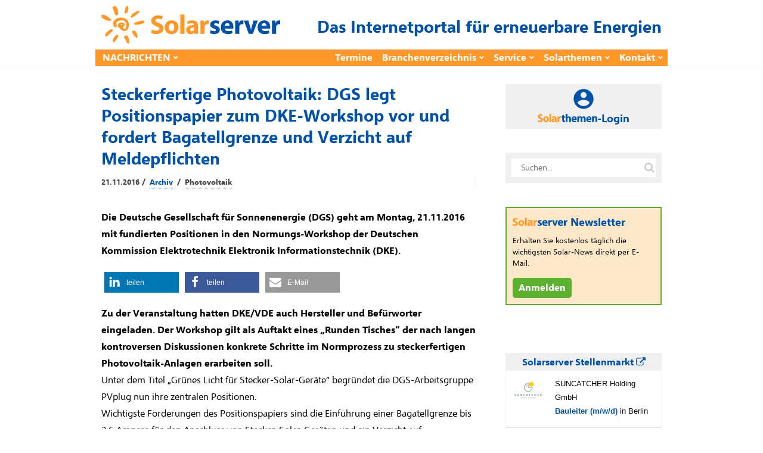

--- FILE ---
content_type: text/html; charset=UTF-8
request_url: https://www.solarserver.de/2016/11/21/steckerfertige-photovoltaik-dgs-legt-positionspapier-zum-dke-workshop-vor-und-fordert-bagatellgrenze-und-verzicht-auf-meldepflichten/
body_size: 95941
content:
<!DOCTYPE html><html lang="de"><head><meta charset="UTF-8"><meta name="viewport" content="width=device-width, initial-scale=1"><link rel="profile" href="https://gmpg.org/xfn/11"/><meta name='robots' content='index, follow, max-image-preview:large, max-snippet:-1, max-video-preview:-1' /> <!-- This site is optimized with the Yoast SEO plugin v26.3 - https://yoast.com/wordpress/plugins/seo/ --><style id="aoatfcss" media="all">article,figcaption,figure,header,main,nav{display:block}@-ms-viewport{width:device-width}.widget_text{max-width:360px}@media (max-width:991px){.layoutContent-main{width:100%;float:none!important;padding-left:0!important;padding-right:0!important}.siteHeader--fixed{display:none}.siteHeader--standard--left .siteHeader-component--left,.siteHeader--standard--left .siteHeader-component--right{width:30%}}@media (max-width:767px){.siteHeader-nav .container{padding-left:10px;padding-right:10px}.siteHeader--standard--left .siteHeader-component--left,.siteHeader--standard--left .siteHeader-component--right,.siteHeader-component--left,.siteHeader-component--right{width:50px}.siteHeader-component--center{width:auto}.container{padding-left:20px;padding-right:20px}.postSingle--standard .postFeaturedImg{margin-top:-30px}.postSingle-header .postTitle{font-size:28.832px!important}}@font-face{font-family:FontAwesome;src:url(//www.solarserver.de/wp-content/themes/bone/vendors/font-awesome/css/../fonts/fontawesome-webfont.eot?v=4.5.0);src:url(//www.solarserver.de/wp-content/themes/bone/vendors/font-awesome/css/../fonts/fontawesome-webfont.eot?#iefix&v=4.5.0) format('embedded-opentype'),url(//www.solarserver.de/wp-content/themes/bone/vendors/font-awesome/css/../fonts/fontawesome-webfont.woff2?v=4.5.0) format('woff2'),url(//www.solarserver.de/wp-content/themes/bone/vendors/font-awesome/css/../fonts/fontawesome-webfont.woff?v=4.5.0) format('woff'),url(//www.solarserver.de/wp-content/themes/bone/vendors/font-awesome/css/../fonts/fontawesome-webfont.ttf?v=4.5.0) format('truetype'),url(//www.solarserver.de/wp-content/themes/bone/vendors/font-awesome/css/../fonts/fontawesome-webfont.svg?v=4.5.0#fontawesomeregular) format('svg');font-weight:400;font-style:normal}@font-face{font-family:SegoeUI;font-display:fallback;src:local("Segoe UI Light"),url(/wp-content/themes/bone-child/fonts/selawkl-webfont.woff2) format("woff2"),url(/wp-content/themes/bone-child/fonts/selawkl-webfont.woff) format("woff");font-weight:100}@font-face{font-family:SegoeUI;font-display:fallback;src:local("Segoe UI Semilight"),url(/wp-content/themes/bone-child/fonts/selawksl-webfont.woff2) format("woff2"),url(/wp-content/themes/bone-child/fonts/selawksl-webfont.woff) format("woff");font-weight:200}@font-face{font-family:SegoeUI;font-display:fallback;src:local("Segoe UI"),url(/wp-content/themes/bone-child/fonts/selawk-webfont.woff2) format("woff2"),url(/wp-content/themes/bone-child/fonts/selawk-webfont.woff) format("woff");font-weight:400}@font-face{font-family:SegoeUI;font-display:fallback;src:local("Segoe UI Semibold"),url(/wp-content/themes/bone-child/fonts/selawksb-webfont.woff2) format("woff2"),url(/wp-content/themes/bone-child/fonts/selawksb-webfont.woff) format("woff");font-weight:600}@font-face{font-family:SegoeUI;font-display:fallback;src:local("Segoe UI Bold"),url(/wp-content/themes/bone-child/fonts/selawkb-webfont.woff2) format("woff2"),url(/wp-content/themes/bone-child/fonts/selawkb-webfont.woff) format("woff");font-weight:700}.shariff .shariff-text{font-family:Arial,Helvetica,sans-serif;font-size:12px;line-height:36px;vertical-align:top}.shariff .shariff-text{padding-left:3px}@media only screen and (max-width:360px){.shariff .shariff-buttons .shariff-text{display:none}}button{-webkit-appearance:button}h1,h2,h4{font-family:inherit;font-weight:500;line-height:1.1;color:inherit}h4{margin-top:10px;margin-bottom:10px}h1,h2,h4{font-family:-apple-system,BlinkMacSystemFont,"Segoe UI",Roboto,Oxygen-Sans,Ubuntu,Cantarell,"Helvetica Neue",sans-serif}input:not([type]){padding:6px 12px;font-size:14px;line-height:1.4;border:1px solid rgba(0,0,0,.08);border-radius:4px;vertical-align:middle;max-width:100%;margin:0;outline:0;-webkit-appearance:none;background:#fff;color:rgba(0,0,0,.8);overflow:hidden}.btn{display:inline-block;position:relative;padding:6px 12px;color:rgba(0,0,0,.6);background:rgba(255,255,255,1);font-size:14px;line-height:1.4;text-align:center;text-decoration:none;border:1px solid rgba(0,0,0,.15);vertical-align:middle;white-space:nowrap;text-rendering:auto;box-sizing:border-box;border-radius:999em;letter-spacing:-.02em;font-weight:400;font-style:normal;text-rendering:optimizeLegibility;-webkit-font-smoothing:antialiased;-moz-osx-font-smoothing:grayscale;-moz-font-feature-settings:"liga" on}@media (max-width:767px){.siteHeader-nav .container{padding-left:10px;padding-right:10px}.siteHeader--standard--left .siteHeader-component--left,.siteHeader--standard--left .siteHeader-component--right,.siteHeader-component--left,.siteHeader-component--right{width:50px}.siteHeader-component--center{width:auto}.container{padding-left:20px;padding-right:20px}.postSingle--standard .postFeaturedImg{margin-top:-30px}.postSingle-header .postTitle{font-size:28.832px!important}.postContent{max-width:100%}.hidden-xs{display:none!important}}.navigation--standard>ul>li>a:before{border-color:#1f53a8}.offCanvasClose{background-color:#1f53a8!important}.navigation--standard>ul>li>a:before{border:none}body,h1,h2,h4{font-family:"Segoe UI",SegoeUI,"PT Sans","Myriad Pro",sans-serif;color:#000}.swpm-password-input,.swpm-username-input{margin-bottom:10px}.swpm-login-submit{margin-bottom:10px}.swpm-login-widget-action-msg{font-weight:700}html{font-family:sans-serif;-ms-text-size-adjust:100%;-webkit-text-size-adjust:100%}body{margin:0}article,aside,figcaption,figure,header,main,nav{display:block}a{background-color:transparent}strong{font-weight:700}h1{font-size:2em;margin:.67em 0}sub{font-size:75%;line-height:0;position:relative;vertical-align:baseline}sub{bottom:-.25em}img{border:0}figure{margin:1em 40px}button,input{color:inherit;font:inherit;margin:0}button{overflow:visible}button{text-transform:none}button,input[type=submit]{-webkit-appearance:button}button::-moz-focus-inner,input::-moz-focus-inner{border:0;padding:0}input{line-height:normal}input[type=checkbox]{-webkit-box-sizing:border-box;-moz-box-sizing:border-box;box-sizing:border-box;padding:0}*{-webkit-box-sizing:border-box;-moz-box-sizing:border-box;box-sizing:border-box}:after,:before{-webkit-box-sizing:border-box;-moz-box-sizing:border-box;box-sizing:border-box}html{font-size:10px}body{font-family:"Helvetica Neue",Helvetica,Arial,sans-serif;font-size:14px;line-height:1.42857143;color:#333;background-color:#fff}button,input{font-family:inherit;font-size:inherit;line-height:inherit}a{color:#337ab7;text-decoration:none}img{vertical-align:middle}h1,h2,h4,h5{font-family:inherit;font-weight:500;line-height:1.1;color:inherit}h1,h2{margin-top:20px;margin-bottom:10px}h4,h5{margin-top:10px;margin-bottom:10px}h1{font-size:36px}h2{font-size:30px}h4{font-size:18px}h5{font-size:14px}p{margin:0 0 10px}ul{margin-top:0;margin-bottom:10px}ul ul{margin-bottom:0}.container{margin-right:auto;margin-left:auto;padding-left:10px;padding-right:10px}@media (min-width:768px){.container{width:740px}}@media (min-width:992px){.container{width:960px}}label{display:inline-block;max-width:100%;margin-bottom:5px;font-weight:700}input[type=checkbox]{margin:4px 0 0;line-height:normal}.clearfix:after,.clearfix:before,.container:after,.container:before{content:" ";display:table}.clearfix:after,.container:after{clear:both}@media (min-width:768px) and (max-width:991px){.hidden-sm{display:none!important}}@media (min-width:992px) and (max-width:1199px){.hidden-md{display:none!important}}@media (min-width:1200px){.container{width:1160px}.hidden-lg{display:none!important}}html{font-size:14px}body{font-family:-apple-system,BlinkMacSystemFont,"Segoe UI",Roboto,Oxygen-Sans,Ubuntu,Cantarell,"Helvetica Neue",sans-serif;font-size:14px;line-height:1.5;font-weight:400;color:rgba(0,0,0,.8);overflow-x:hidden}h1,h2,h4,h5{font-family:-apple-system,BlinkMacSystemFont,"Segoe UI",Roboto,Oxygen-Sans,Ubuntu,Cantarell,"Helvetica Neue",sans-serif}a,a:visited{color:currentColor}img{-ms-interpolation-mode:bicubic;border:0;height:auto;max-width:100%;vertical-align:middle}figure{margin:0}ins{background-color:#fff9c0;text-decoration:none}ul{list-style:disc}ul ul{list-style:circle}label{margin-bottom:10px}input:not([type]),input[type=password]{padding:6px 12px;font-size:14px;line-height:1.4;border:1px solid rgba(0,0,0,.08);border-radius:4px;vertical-align:middle;max-width:100%;margin:0;outline:0;-webkit-appearance:none;background:#fff;color:rgba(0,0,0,.8);overflow:hidden}input[type=checkbox]{clear:none;display:inline-block;line-height:0;height:16px;margin:-4px 4px 0 0;outline:0;padding:0!important;text-align:center;vertical-align:middle;width:16px;min-width:16px}.u-alignCenter{text-align:center}.flexbox{display:table;width:100%}.flexbox-item{display:table-cell;vertical-align:middle}.o-media,.o-media-body{overflow:hidden;zoom:1}.o-media-body{display:table-cell;vertical-align:top}.o-media--middle{vertical-align:middle}.layoutBody{margin:0 auto}.layoutContent{margin-top:60px;margin-bottom:60px}.layoutContent-main{float:left;width:70%;padding-right:30px}.theiaStickySidebar{-webkit-transform:translate3d(0,0,0);transform:translate3d(0,0,0)}.layoutContent-sidebar{float:left;width:30%;padding-left:20px}.btn,input[type=submit]{display:inline-block;position:relative;padding:6px 12px;color:rgba(0,0,0,.6);background:rgba(255,255,255,1);font-size:14px;line-height:1.4;text-align:center;text-decoration:none;border:1px solid rgba(0,0,0,.15);vertical-align:middle;white-space:nowrap;text-rendering:auto;box-sizing:border-box;border-radius:999em;letter-spacing:-.02em;font-weight:400;font-style:normal;text-rendering:optimizeLegibility;-webkit-font-smoothing:antialiased;-moz-osx-font-smoothing:grayscale;-moz-font-feature-settings:"liga" on}.btn:visited{color:rgba(0,0,0,.8);border-color:rgba(0,0,0,.3)}input[type=submit]{color:rgba(255,255,255,1);border:1px solid #81c483;background:#81c483}.btn>i:first-child:not(:last-child){margin-right:5px}.btn.btn--pill{border-radius:999em}.btn.btn--circle{padding:0;width:36px;height:36px;line-height:34px;border-radius:999em;min-width:initial}.btn.btn--circle i{line-height:34px}.siteHeader{position:relative;z-index:99}.siteHeader-content{padding-bottom:10px;padding-top:10px}.siteHeader-component--left{text-align:left}.siteHeader-component--center{text-align:center}.siteHeader-component--right{text-align:right}.siteHeader-component--left,.siteHeader-component--right{width:30%}.siteHeader--standard--left .siteHeader-component--left,.siteHeader--standard--left .siteHeader-component--right{width:auto}.siteHeader-component--center{width:40%}.siteHeader-content .flexbox{table-layout:fixed}.menuToggleBtn{margin:10px 5px 10px 0;vertical-align:middle}.siteTitle{display:inline-block;vertical-align:middle}.siteTitle--small .siteLogo img{max-width:100%;max-height:70px;width:auto}.siteLogo{display:block;text-decoration:none!important}.siteHeader-widgetArea{padding:10px 0;border-bottom:1px solid rgba(0,0,0,.05)}.siteHeader-component--right .siteHeader-widgetArea{padding:0;border:none}.socialList{margin:0;padding:0;list-style:none;text-align:left}.socialList a{display:block;white-space:nowrap;font-size:13px;text-decoration:none;padding:8px 16px;color:rgba(0,0,0,.4)}.socialList i{margin-right:10px;font-size:14px;line-height:34px}.socialList--inline{margin:-3px}.socialList--inline>li{display:inline-block;padding:3px}.socialList--inline>li>a{padding:0;display:block;width:34px;height:34px;text-align:center;line-height:34px;border-radius:100%;color:#fff;background:#666;box-shadow:inset 0 -2px 0 0 rgba(0,0,0,.2)}.socialList--inline i{margin-right:0}.socialList--inline .socialList-facebook a{background:#3b5998}.socialList--inline .socialList-twitter a{background:#55acee}.socialList--inline{display:inline-block;vertical-align:middle;line-height:1}.md_offCanvasMenu-social .socialList--inline{text-align:center;padding:4px}.searchField-form{max-width:100%;position:relative}input.searchField-form-input{width:100%;padding-left:16px;padding-right:36px;border:1px solid #eee;border-radius:999px}.searchField-form-btn{width:30px;height:30px;position:absolute;right:6px;top:50%;margin-top:-15px;padding:0;background:0 0;border:none;outline:0;color:rgba(0,0,0,.2);font-size:18px;line-height:1;text-align:center}.siteHeader--fixed{position:fixed;z-index:9999;top:0;left:0;right:0;background:#fff;opacity:0;visibility:hidden;-webkit-transform:translate3d(0,-100%,0);transform:translate3d(0,-100%,0)}.siteHeader--fixed .navigation--main{min-height:50px}.siteHeader-nav{background:#fff;border-top:1px solid #f5f5f5;border-bottom:1px solid #f5f5f5;box-shadow:0 3px 5px 0 rgba(0,0,0,.02)}.siteHeader-nav .navigation--main{min-height:50px}.navigation ul{margin:0;padding:0;list-style:none}.navigation--standard{display:block;margin-left:-8px}.navigation--standard ul{list-style:none;margin:0;padding:0}.navigation--standard li{position:relative}.navigation--standard a{text-decoration:none}.navigation--standard>ul>li{position:relative;display:inline-block;padding:0 8px}.navigation--standard>ul>li>a{display:block;position:relative;padding:26px 0;text-transform:uppercase;font-size:12px;font-weight:400;line-height:1;color:rgba(0,0,0,.4)}.navigation--standard>ul>li>a:before{content:'';display:block;width:100%;height:0;margin-bottom:-1px;border-bottom:0 solid rgba(0,0,0,.8);position:absolute;bottom:0;left:0}.navigation--standard>ul>li.menu-item-has-children>a:after{content:'\f078';font-family:FontAwesome;display:inline-block;margin-left:5px;margin-top:-4px;font-size:8px;vertical-align:middle}.navigation--standard>ul>li.menu-item-has-children:not(.current-menu-item)>a:before{content:none}.navigation--standard .sub-menu{position:absolute;top:100%;margin-top:-4px;padding:8px 0;background:#fff;width:200px;font-size:13px;border-radius:4px;box-shadow:0 1px 2px rgba(0,0,0,.25),0 0 1px rgba(0,0,0,.35);visibility:hidden;opacity:0;z-index:10}.navigation--standard .sub-menu:before{content:'';display:block;position:absolute;top:-11px;left:15px;width:0;height:0;border-style:solid;border-width:0 10px 10px;border-color:transparent transparent rgba(0,0,0,.15)}.navigation--standard .sub-menu:after{content:'';display:block;position:absolute;top:-10px;left:15px;width:0;height:0;border-style:solid;border-width:0 10px 10px;border-color:transparent transparent #fff}.navigation--standard .sub-menu li{padding:0}.navigation--standard .sub-menu a{display:block;position:relative;padding:8px 16px;border-radius:3px;color:rgba(0,0,0,.4)}#md_offCanvasMenu{position:fixed;top:0;left:0;width:300px;max-width:80%;height:100%;overflow-x:hidden;overflow-y:auto;background:#fff;-webkit-transform:translatex(-100%);transform:translatex(-100%);z-index:1000}.offCanvasClose{padding:10px;text-align:center;color:#fff;text-transform:uppercase;font-size:12px}.offCanvasClose i{display:inline-block;margin-right:10px;font-size:14px;color:#fff}.navigation--offCanvas{border-top:1px solid #eee;padding:20px 0 20px 20px}.navigation--offCanvas li>a{display:block;position:relative;padding:14px 0;border-top:1px solid rgba(0,0,0,.05);font-size:14px;text-decoration:none;color:rgba(0,0,0,.8);text-transform:uppercase}.navigation--offCanvas li:first-child>a{border-top:none}.navigation--offCanvas li.menu-item-has-children>a{padding-right:40px}.navigation--offCanvas .sub-menu{display:none;padding:10px 0;overflow:hidden;border-top:1px solid rgba(0,0,0,.05)}.navigation--offCanvas .sub-menu>li>a{padding:8px 0 8px 20px;border:none;text-transform:none}.md_offCanvasMenu-social{margin:10px auto;text-align:center}.postTitle{margin:0 0 14px;font-weight:700;font-style:normal;line-height:1.3;font-size:22px;word-break:break-word}.postContent{margin:40px auto;padding:0 80px}.metaText{color:rgba(0,0,0,.4);font-size:12px}.postFeaturedImg{display:block;position:relative;margin-bottom:20px;z-index:1}.postFeaturedImg img{display:inline-block;max-width:100%}.postMeta{color:rgba(0,0,0,.4)}.postMeta a{text-decoration:none;color:rgba(0,0,0,.4)}.postMeta--3{max-width:800px;padding:15px 0;border-top:1px solid rgba(0,0,0,.05);border-bottom:1px solid rgba(0,0,0,.05);color:rgba(0,0,0,.6)}.postMeta--3 .flexbox-item:first-child{padding-right:15px;border-right:1px solid rgba(0,0,0,.05)}.postMeta--3 .flexbox-item{text-align:left}.postMeta--3 .flexbox-item:last-child{text-align:right}.postMeta--3 .metaDate{line-height:1.5}.postMeta--author{width:auto;overflow:hidden;color:rgba(0,0,0,.4);text-align:left}.postMeta--author .metaDate{font-size:12px;line-height:1.1}.postMeta--author--1 .postMeta--author-text *{font-size:13px;line-height:1.1}.bodyCopy{position:relative;color:rgba(0,0,0,.8);font-size:16px;font-weight:400;line-height:1.8;word-break:break-word}.bodyCopy a{word-break:break-all}.bodyCopy h5{clear:both;font-weight:700;margin-top:1em;margin-bottom:.5em}.bodyCopy h5{font-size:1.25em;line-height:1.3}.bodyCopy a{text-decoration:underline}.bodyCopy img{max-width:100%}.postContent{max-width:610px;padding:0}.postContent p,.postContent>*{margin-bottom:32px}.postFeaturedImg--single{text-align:center}.postSingle-header{position:relative;margin-bottom:20px}.postSingle-header .postTitle{margin-bottom:15px;font-size:39.808px;line-height:1.3;font-weight:700}.widget{margin-top:40px;overflow:hidden}.widget:first-child{margin-top:0}.widget:after,.widget:before{content:'';display:table}.widget-title{margin:0 0 20px;line-height:1;font-size:14px;text-transform:uppercase}.widget_search,.widget_text{max-width:360px}@media (max-width:1199px){.bodyCopy h5{font-size:1.2em}}@media (max-width:991px){.layoutContent-main,.layoutContent-sidebar{width:100%;float:none!important;padding-left:0!important;padding-right:0!important}.layoutContent-sidebar{max-width:400px;margin-left:auto;margin-right:auto;margin-top:30px;padding-top:30px;border-top:1px solid #eee}.siteHeader--fixed{display:none}.siteHeader--standard--left .siteHeader-component--left,.siteHeader--standard--left .siteHeader-component--right{width:30%}.sidebar{border-top:1px solid #eee}.layoutContent-sidebar .widget{padding-left:0;padding-right:0}.theiaStickySidebar{position:static!important}}@media (max-width:767px){.siteHeader-nav .container{padding-left:10px;padding-right:10px}.siteHeader--standard--left .siteHeader-component--left,.siteHeader--standard--left .siteHeader-component--right,.siteHeader-component--left,.siteHeader-component--right{width:50px}.siteHeader-component--center{width:auto}.container{padding-left:20px;padding-right:20px}.postSingle--standard .postFeaturedImg{margin-top:-30px}.postSingle-header .postTitle{font-size:28.832px!important}.postContent{max-width:100%}.bodyCopy h5{font-size:1.125em}}@media (max-width:319px){.siteTitle--small{max-width:150px}}.navigation--standard>ul>li>a:before,input[type=submit]{border-color:#1f53a8}.fa{display:inline-block;font:14px/1 FontAwesome;font-size:inherit;text-rendering:auto;-webkit-font-smoothing:antialiased;-moz-osx-font-smoothing:grayscale}.fa-search:before{content:"\f002"}.fa-times-circle:before{content:"\f057"}.fa-twitter:before{content:"\f099"}.fa-facebook:before{content:"\f09a"}.fa-navicon:before{content:"\f0c9"}.offCanvasClose,input[type=submit]{background-color:#1f53a8!important}.metaText,.postMeta--author{color:#444;font-weight:700}.postMeta--author-text>a{color:#0052a8;text-decoration:none;border-bottom-width:1px;border-bottom-style:dotted;border-bottom-color:#0052a8;margin:3px}.postMeta--author-text>a.tag{color:#444;border-bottom-color:#444}.siteHeader-content .flexbox{table-layout:auto}.widget_text{max-width:unset}.siteClaim{font-size:28px;font-weight:700;color:#0052a8}.siteTitle--small{padding-top:5px}.navigation--standard>ul>li>a{font-size:16px;font-weight:700;color:#fff}.navigation--secondary{display:table-cell}.navigation--secondary ul{float:right}.navigation--secondary>ul>li>a{text-transform:unset;font-size:16px;font-weight:700;color:#fff}.navigation--standard>ul>li>a{padding:6px 0}.navigation--standard>ul>li>a:before,input[type=submit]{border:none}.siteHeader--fixed,.siteHeader-nav{border:none}.siteHeader--fixed .container,.siteHeader-nav .container{border-bottom:2px solid #e6e6e6;padding-bottom:8px}.siteHeader--fixed .container{background-color:#ff9729}@media (min-width:992px){.siteHeader--fixed .container,.siteHeader-nav .container{background-color:#ff9729;padding:0;border:none}}.siteHeader--fixed .navigation--main,.siteHeader-nav .navigation--main{min-height:unset;margin-left:4px}.navigation--standard .sub-menu:after,.navigation--standard .sub-menu:before{display:none}.navigation--standard .sub-menu{margin-top:unset;background:#fff9f0;border-radius:unset;box-shadow:unset;margin-left:-17px;font-size:14px}.navigation--standard .sub-menu a{color:#444}.layoutContent{margin-top:30px;margin-bottom:10px}.figWrapper{position:relative}.figCopyright{position:absolute;top:auto;right:auto;left:0;padding:2px 10px;color:#fff;background-color:rgba(0,0,0,.6)}.postFeaturedImg .figCopyright{line-height:calc(.8*(8px + (16 - 8)*((100vw - 300px)/ (800 - 300))));font-size:calc(6px + (8 - 6)*((100vw - 300px)/ (800 - 300)));bottom:0}.postFeaturedImg--single .figCopyright{line-height:calc(1.8*(8px + (16 - 8)*((100vw - 300px)/ (800 - 300))));font-size:calc(8px + (16 - 8)*((100vw - 300px)/ (800 - 300)));bottom:0}@media (min-width:800px){.postFeaturedImg .figCopyright{line-height:10px;font-size:8px;bottom:0}.postFeaturedImg--single .figCopyright{line-height:1.8rem;font-size:1rem;bottom:0}}.postFeaturedImg--single figcaption{text-align:left;display:block;background-color:#f0f0f1;padding:5px 10px;margin-top:0;color:#000}figure{padding:5px;display:table;padding:0}figure img{display:block}figcaption{display:table-caption;caption-side:bottom}.postContent{max-width:unset;margin:16px auto}.postSingle-header .postTitle{color:#0052a8;font-weight:700;font-size:28px;margin:0}.postMeta--3{border:none;padding-top:10px}.postContent p,.postContent>*{margin-bottom:16px}div.paywall{position:relative}.paywall-box{color:#0052a8;position:absolute;z-index:7;top:10px;left:20px;width:90%;max-width:500px;margin:25px 0 0;text-align:left;border:none;box-shadow:10px 10px 5px 0 rgba(0,0,0,.4)}.paywall-blurred{z-index:3;margin-top:0;-webkit-filter:blur(4px);-moz-filter:blur(4px);-o-filter:blur(4px);-ms-filter:blur(4px);filter:blur(4px)}.solarthemen_logo{width:auto;height:28px;margin-bottom:2px}.swpm-login-form-header{background-color:#ffe7c6;width:100%;min-height:50px;font-size:24px;font-weight:700;line-height:24px;display:table}.swpm-login-form-header>img{float:left}.swpm-login-form-header>div{vertical-align:middle;display:table-cell}.swpm-login-form-header .infodienst{display:none}@media (min-width:500px){.swpm-login-form-header .infodienst{display:unset}.solarthemen_logo{height:20px;margin-bottom:8px}}.swpm-login-form-kennenlernen{background-color:#fff9f1;width:100%;padding:15px;color:#0052a8}#swpm-login-form-custom div.swpm-login-form-kennenlernen{border-bottom:2px dashed #ffc678}.swpm-login-form-kennenlernen a{background-color:#5cb130;font-size:16px;font-weight:700;color:#fff;padding:2px 5px;text-decoration:none;border:1px solid #5cb130}input.swpm-login-form-submit{background-color:#0052a8;font-size:16px;font-weight:700;color:#fff;padding:2px 5px;-webkit-border-radius:0;-moz-border-radius:0;border-radius:0;text-decoration:none;border:1px solid #0052a8}#swpm-login-form-custom div.swpm-login-form-inner{background-color:#fff9f1;padding:15px}.swpm-login-form-inner label{margin-bottom:0}label.swpm-rember-label{font-weight:400}.swpm-login-form-inner input{border:1px solid #0052a8}input.searchField-form-input{border:1px solid #f0f0f0;border-radius:unset;border-width:10px}.nl-abo-link img{filter:none;height:14px;margin-bottom:5px}.bodyCopy a{word-break:normal}.sideBar-jobFrame iframe{width:100%;border-width:0 1px 1px;border-style:solid;border-color:#f0f0f0;height:300px}.sideBar-jobFrame div{width:100%;height:30px;font-size:14px;font-weight:700;padding:4px 10px;color:#0052a8;background:#f0f0f0}.sideBar-profileFrame iframe{width:100%;height:80px;border:none}@media (min-width:1200px){.container{width:960px;padding:0}}@media (min-width:1500px){.container{width:1160px}}.siteFooter .widget-title{margin:0 0 5px}.siteFooter h4{color:#0052a8}.container{padding-left:10px;padding-right:10px}.bodyCopy h5{clear:unset}div.gutenberg-reusable-widget h4{display:none}.excerpt{font-weight:700}.bodyCopy{color:#000}body,h1,h2,h4,h5{font-family:"Segoe UI",SegoeUI,"PT Sans","Myriad Pro",sans-serif;color:#000}main{position:relative;z-index:80}.lazyload{opacity:0} article.tag-video div.postFeaturedImg--single, article.tag-video div.excerpt, article.tag-video div.shariff, article.tag-video div.nl-abo-link-wrapper{display: none !important;} article.tag-video.author-werbung header {display: none !important;} article.tag-video.author-werbung:before {content: "WERBUNG";}.shariff{display:block!important;clear:both}.shariff ul{display:flex;flex-direction:row;flex-flow:row wrap;padding:0!important;margin:0!important}.shariff li{height:35px;box-sizing:border-box;list-style:none!important;overflow:hidden!important;margin:5px!important;padding:0!important;text-indent:0!important;border-left:0!important}.shariff a{position:relative;display:block!important;height:35px;padding:0;margin:0;box-sizing:border-box;border:0;text-decoration:none;background-image:none!important;text-align:left;box-shadow:none}.shariff a:visited{color:inherit}.shariff .shariff-text{font-family:Arial,Helvetica,sans-serif;font-size:12px;line-height:36px;vertical-align:top}.shariff .shariff-text{padding-left:3px}.shariff .shariff-icon svg{width:32px;height:20px;padding:7px 1px;box-sizing:content-box!important}.shariff-button::before{content:none!important}.shariff .theme-default a{color:#fff!important}.shariff .theme-default .shariff-icon svg path{fill:#fff}@media only screen and (max-width:360px){.shariff .shariff-buttons li{width:35px}.shariff .shariff-buttons .shariff-icon svg{display:block;margin:auto}.shariff .shariff-buttons .shariff-text{display:none}}@media only screen and (min-width:361px){.shariff .shariff-buttons li{width:125px}.shariff .shariff-buttons .shariff-text{display:inline}}/*manual*/.tag-video div.postFeaturedImg--single{display: none;}</style><link rel="stylesheet" media="print" href="https://www.solarserver.de/wp-content/cache/autoptimize/css/autoptimize_9fcd765ecd18036c2aa146864d0e43fb.css" onload="this.onload=null;this.media='all';"><noscript id="aonoscrcss"><link media="all" href="https://www.solarserver.de/wp-content/cache/autoptimize/css/autoptimize_9fcd765ecd18036c2aa146864d0e43fb.css" rel="stylesheet"></noscript><title>Steckerfertige Photovoltaik: DGS legt Positionspapier zum DKE-Workshop vor und fordert Bagatellgrenze und Verzicht auf Meldepflichten - Solarserver</title><link rel="canonical" href="https://www.solarserver.de/2016/11/21/steckerfertige-photovoltaik-dgs-legt-positionspapier-zum-dke-workshop-vor-und-fordert-bagatellgrenze-und-verzicht-auf-meldepflichten/" /><meta property="og:locale" content="de_DE" /><meta property="og:type" content="article" /><meta property="og:title" content="Steckerfertige Photovoltaik: DGS legt Positionspapier zum DKE-Workshop vor und fordert Bagatellgrenze und Verzicht auf Meldepflichten - Solarserver" /><meta property="og:description" content="Die Deutsche Gesellschaft für Sonnenenergie (DGS) geht am Montag, 21.11.2016 mit fundierten Positionen in den Normungs-Workshop der Deutschen Kommission Elektrotechnik Elektronik Informationstechnik (DKE)." /><meta property="og:url" content="https://www.solarserver.de/2016/11/21/steckerfertige-photovoltaik-dgs-legt-positionspapier-zum-dke-workshop-vor-und-fordert-bagatellgrenze-und-verzicht-auf-meldepflichten/" /><meta property="og:site_name" content="Solarserver" /><meta property="article:publisher" content="https://www.facebook.com/solarserver.de" /><meta property="article:published_time" content="2016-11-21T00:29:00+00:00" /><meta name="author" content="Archiv" /><meta name="twitter:card" content="summary_large_image" /><meta name="twitter:creator" content="@solarserver" /><meta name="twitter:site" content="@solarserver" /><meta name="twitter:label1" content="Geschrieben von" /><meta name="twitter:data1" content="Archiv" /><meta name="twitter:label2" content="Geschätzte Lesezeit" /><meta name="twitter:data2" content="2 Minuten" /> <!-- / Yoast SEO plugin. --><link rel='dns-prefetch' href='//www.solarserver.de' /><link href='https://ad.solarserver.de' rel='preconnect' /><link href='https://www.top50-solar.de' rel='preconnect' /><link rel="alternate" type="application/rss+xml" title="Solarserver &raquo; Feed" href="https://www.solarserver.de/feed/" /><link rel="alternate" type="application/rss+xml" title="Solarserver &raquo; Kommentar-Feed" href="https://www.solarserver.de/comments/feed/" /> <script type="text/javascript" src="https://www.solarserver.de/wp-includes/js/jquery/jquery.min.js?ver=3.7.1" id="jquery-core-js"></script> <script type="text/javascript" src="https://www.solarserver.de/wp-content/themes/bone-child/js/iframeResizer.min.js?ver=1.0.1" id="sose-iframe-resizer-js"></script> <link rel="EditURI" type="application/rsd+xml" title="RSD" href="https://www.solarserver.de/xmlrpc.php?rsd" /><link rel='shortlink' href='https://www.solarserver.de/?p=39040' /><link rel="alternate" title="oEmbed (JSON)" type="application/json+oembed" href="https://www.solarserver.de/wp-json/oembed/1.0/embed?url=https%3A%2F%2Fwww.solarserver.de%2F2016%2F11%2F21%2Fsteckerfertige-photovoltaik-dgs-legt-positionspapier-zum-dke-workshop-vor-und-fordert-bagatellgrenze-und-verzicht-auf-meldepflichten%2F" /><link rel="alternate" title="oEmbed (XML)" type="text/xml+oembed" href="https://www.solarserver.de/wp-json/oembed/1.0/embed?url=https%3A%2F%2Fwww.solarserver.de%2F2016%2F11%2F21%2Fsteckerfertige-photovoltaik-dgs-legt-positionspapier-zum-dke-workshop-vor-und-fordert-bagatellgrenze-und-verzicht-auf-meldepflichten%2F&#038;format=xml" /><meta name="generator" content="Redux 4.5.8" /><!--<meta name="swpm" version="5.0.1" /> --></head><body class="wp-singular post-template-default single single-post postid-39040 single-format-standard wp-embed-responsive wp-theme-bone wp-child-theme-bone-child"> <!-- siteWrap --><div class="siteWrap"> <ins id="variableKopfbanner" data-revive-id="76ddd6e4849efe7b7a9d331225d7894d"></ins> <!-- siteHeader --><header class="siteHeader siteHeader--standard siteHeader--standard--left"><div class="siteHeader-content hidden-xs hidden-sm"><div class="container"><div class="flexbox"><div class="siteHeader-content-component siteHeader-component--left flexbox-item"><div class="siteTitle siteTitle--default metaFont"> <a class="siteLogo siteLogo--image" href="https://www.solarserver.de/"
 title="Solarserver" rel="home"> <img loading="eager"
 src="https://www.solarserver.de/wp-content/uploads/solarserver-logo.svg"
 width="300"
 height="63" rel="logo" alt="Solarserver"> </a></div></div><div class="siteHeader-content-component siteHeader-component--right flexbox-item"><div class="siteHeader-widgetArea"><div id="custom_html-3" class="widget_text widget widget_custom_html"><div class="textwidget custom-html-widget"><h2 class="siteClaim">Das Internetportal für erneuerbare Energien</h2></div></div></div></div></div></div></div><div class="siteHeader-nav js-searchOuter"><div class="container"><div class="flexbox"><div class="siteHeader-component--left flexbox-item hidden-md hidden-lg"><div class="menuToggleBtn js-menu-toggle btn btn--circle hidden-sm hidden-md hidden-lg"><i
 class="fa fa-navicon"></i></div><div class="menuToggleBtn js-menu-toggle btn btn--pill hidden-xs"><i
 class="fa fa-navicon"></i><span>Menu</span></div></div><div class="siteHeader-component--center flexbox-item u-alignCenter hidden-md hidden-lg"><div class="siteTitle siteTitle--small metaFont"> <a class="siteLogo siteLogo--image" href="https://www.solarserver.de/"
 title="Solarserver" rel="home"> <img loading="eager"
 src="https://www.solarserver.de/wp-content/uploads/solarserver-logo.svg"
 width="300"
 height="63" rel="logo"
 alt="Solarserver" style="max-height:65px;"> </a></div></div><nav class="navigation navigation--main navigation--standard hidden-xs hidden-sm flexbox-item"><ul id="menu-primaeres-menue" class="menu"><li id="menu-item-119" class="menu-item menu-item-type-custom menu-item-object-custom menu-item-has-children menu-item-119"><a href="#">Nachrichten</a><ul class="sub-menu"><li id="menu-item-133884" class="menu-item menu-item-type-custom menu-item-object-custom menu-item-home menu-item-133884"><a href="https://www.solarserver.de/">Alle</a></li><li id="menu-item-14" class="menu-item menu-item-type-taxonomy menu-item-object-category menu-item-14"><a href="https://www.solarserver.de/kategorie/strom/">Strom</a></li><li id="menu-item-16" class="menu-item menu-item-type-taxonomy menu-item-object-category menu-item-16"><a href="https://www.solarserver.de/kategorie/waerme/">Wärme</a></li><li id="menu-item-13" class="menu-item menu-item-type-taxonomy menu-item-object-category menu-item-13"><a href="https://www.solarserver.de/kategorie/mobilitaet/">Mobilität</a></li><li id="menu-item-120" class="menu-item menu-item-type-custom menu-item-object-custom menu-item-120"><a href="/thema/photovoltaik/">Photovoltaik</a></li><li id="menu-item-121" class="menu-item menu-item-type-custom menu-item-object-custom menu-item-121"><a href="/thema/solarthermie/">Solarthermie</a></li><li id="menu-item-126" class="menu-item menu-item-type-custom menu-item-object-custom menu-item-126"><a href="/thema/speicher/">Speicher</a></li><li id="menu-item-596" class="menu-item menu-item-type-custom menu-item-object-custom menu-item-596"><a href="/thema/ee-mobilitaet/">EE-Mobilität</a></li><li id="menu-item-653" class="menu-item menu-item-type-custom menu-item-object-custom menu-item-653"><a href="/thema/strom-und-waermenetze/">Strom- und Wärmenetze</a></li><li id="menu-item-597" class="menu-item menu-item-type-custom menu-item-object-custom menu-item-597"><a href="/thema/sektorenkopplung/">Sektorenkopplung</a></li></ul></li></ul></nav><nav class="navigation navigation--main navigation--standard navigation--secondary hidden-xs hidden-sm flexbox-item"><ul id="menu-sekundaeres-menue" class="menu"><li id="menu-item-87779" class="menu-item menu-item-type-post_type menu-item-object-page menu-item-87779"><a href="https://www.solarserver.de/termine-veranstaltungen-zu-erneuerbaren-energien/">Termine</a></li><li id="menu-item-33" class="menu-item menu-item-type-custom menu-item-object-custom menu-item-has-children menu-item-33"><a href="#">Branchenverzeichnis</a><ul class="sub-menu"><li id="menu-item-1104" class="menu-item menu-item-type-custom menu-item-object-custom menu-item-1104"><a href="/bvz/">Suche</a></li><li id="menu-item-1029" class="menu-item menu-item-type-custom menu-item-object-custom menu-item-1029"><a href="/bvz/hier-gehts-zum-brancheneintrag/">Hier geht&#8217;s zum Brancheneintrag</a></li><li id="menu-item-1027" class="menu-item menu-item-type-custom menu-item-object-custom menu-item-1027"><a href="/branchenverzeichnis/user/sign-in">Brancheneintrag bearbeiten</a></li></ul></li><li id="menu-item-34" class="menu-item menu-item-type-custom menu-item-object-custom menu-item-has-children menu-item-34"><a href="#">Service</a><ul class="sub-menu"><li id="menu-item-37" class="menu-item menu-item-type-post_type menu-item-object-page menu-item-37"><a href="https://www.solarserver.de/anmelden-kostenloser-newsletter/">Zum kostenlosen Newsletter anmelden</a></li><li id="menu-item-40488" class="menu-item menu-item-type-post_type menu-item-object-page menu-item-40488"><a href="https://www.solarserver.de/pv-anlage-online-berechnen/">PV-Ertrag berechnen</a></li><li id="menu-item-40489" class="menu-item menu-item-type-post_type menu-item-object-page menu-item-40489"><a href="https://www.solarserver.de/photovoltaik-leistungsprognose-fuer-mehrere-tage/">PV-Leistungsprognose</a></li><li id="menu-item-51531" class="menu-item menu-item-type-post_type menu-item-object-page menu-item-51531"><a href="https://www.solarserver.de/erloese-fuer-die-eeg-direktvermarktung-berechnen/">EEG-Direktvermarkungs-Rechner</a></li><li id="menu-item-36" class="menu-item menu-item-type-post_type menu-item-object-page menu-item-36"><a href="https://www.solarserver.de/photovoltaik-preis-pv-modul-preisindex/">PV-Modulpreise</a></li><li id="menu-item-110103" class="menu-item menu-item-type-post_type menu-item-object-page menu-item-110103"><a href="https://www.solarserver.de/solarthermie-ertrag-online-rechner/">Solarthermie-Ertrags-Rechner</a></li><li id="menu-item-39" class="menu-item menu-item-type-custom menu-item-object-custom menu-item-39"><a href="/thema/strahlungsdaten/">Strahlungsdaten</a></li><li id="menu-item-44180" class="menu-item menu-item-type-post_type menu-item-object-page menu-item-44180"><a href="https://www.solarserver.de/stellenanzeigen-aus-den-erneuerbaren-energien/">Stellenanzeigen</a></li><li id="menu-item-552" class="menu-item menu-item-type-post_type menu-item-object-page menu-item-552"><a href="https://www.solarserver.de/wissen/basiswissen/">Basiswissen</a></li></ul></li><li id="menu-item-1155" class="menu-item menu-item-type-custom menu-item-object-custom menu-item-has-children menu-item-1155"><a href="#">Solarthemen</a><ul class="sub-menu"><li id="menu-item-62321" class="menu-item menu-item-type-post_type menu-item-object-page menu-item-62321"><a href="https://www.solarserver.de/solarthemen-abos/">Solarthemen-Abos</a></li><li id="menu-item-75515" class="menu-item menu-item-type-custom menu-item-object-custom menu-item-75515"><a href="/solarthemen-infodienst-testen/">Infodienst Solarthemen testen</a></li><li id="menu-item-1157" class="menu-item menu-item-type-post_type menu-item-object-page menu-item-1157"><a href="https://www.solarserver.de/solarthemen-login/">Solarthemen-Login</a></li></ul></li><li id="menu-item-35" class="menu-item menu-item-type-custom menu-item-object-custom menu-item-has-children menu-item-35"><a href="#">Kontakt</a><ul class="sub-menu"><li id="menu-item-49" class="menu-item menu-item-type-post_type menu-item-object-page menu-item-49"><a href="https://www.solarserver.de/impressum/">Impressum</a></li><li id="menu-item-48" class="menu-item menu-item-type-post_type menu-item-object-page menu-item-48"><a href="https://www.solarserver.de/ueber-uns/">Über uns</a></li><li id="menu-item-710" class="menu-item menu-item-type-post_type menu-item-object-page menu-item-710"><a href="https://www.solarserver.de/kundenservice/">Verlags- und Abo-Service</a></li><li id="menu-item-50" class="menu-item menu-item-type-post_type menu-item-object-page menu-item-privacy-policy menu-item-50"><a rel="privacy-policy" href="https://www.solarserver.de/datenschutzerklaerung/">Datenschutzerklärung</a></li><li id="menu-item-118" class="menu-item menu-item-type-post_type menu-item-object-page menu-item-118"><a href="https://www.solarserver.de/agb/">AGB</a></li><li id="menu-item-47" class="menu-item menu-item-type-post_type menu-item-object-page menu-item-47"><a href="https://www.solarserver.de/mediadaten/">Mediadaten</a></li></ul></li></ul></nav></div></div></div><div class="siteHeader--fixed js-fixedHeader js-searchOuter"><div class="container"><div class="flexbox"><nav class="navigation navigation--main navigation--standard hidden-xs hidden-sm flexbox-item"><ul id="menu-primaeres-menue-1" class="menu"><li class="menu-item menu-item-type-custom menu-item-object-custom menu-item-has-children menu-item-119"><a href="#">Nachrichten</a><ul class="sub-menu"><li class="menu-item menu-item-type-custom menu-item-object-custom menu-item-home menu-item-133884"><a href="https://www.solarserver.de/">Alle</a></li><li class="menu-item menu-item-type-taxonomy menu-item-object-category menu-item-14"><a href="https://www.solarserver.de/kategorie/strom/">Strom</a></li><li class="menu-item menu-item-type-taxonomy menu-item-object-category menu-item-16"><a href="https://www.solarserver.de/kategorie/waerme/">Wärme</a></li><li class="menu-item menu-item-type-taxonomy menu-item-object-category menu-item-13"><a href="https://www.solarserver.de/kategorie/mobilitaet/">Mobilität</a></li><li class="menu-item menu-item-type-custom menu-item-object-custom menu-item-120"><a href="/thema/photovoltaik/">Photovoltaik</a></li><li class="menu-item menu-item-type-custom menu-item-object-custom menu-item-121"><a href="/thema/solarthermie/">Solarthermie</a></li><li class="menu-item menu-item-type-custom menu-item-object-custom menu-item-126"><a href="/thema/speicher/">Speicher</a></li><li class="menu-item menu-item-type-custom menu-item-object-custom menu-item-596"><a href="/thema/ee-mobilitaet/">EE-Mobilität</a></li><li class="menu-item menu-item-type-custom menu-item-object-custom menu-item-653"><a href="/thema/strom-und-waermenetze/">Strom- und Wärmenetze</a></li><li class="menu-item menu-item-type-custom menu-item-object-custom menu-item-597"><a href="/thema/sektorenkopplung/">Sektorenkopplung</a></li></ul></li></ul></nav><nav class="navigation navigation--main navigation--standard navigation--secondary hidden-xs hidden-sm flexbox-item"><ul id="menu-sekundaeres-menue-1" class="menu"><li class="menu-item menu-item-type-post_type menu-item-object-page menu-item-87779"><a href="https://www.solarserver.de/termine-veranstaltungen-zu-erneuerbaren-energien/">Termine</a></li><li class="menu-item menu-item-type-custom menu-item-object-custom menu-item-has-children menu-item-33"><a href="#">Branchenverzeichnis</a><ul class="sub-menu"><li class="menu-item menu-item-type-custom menu-item-object-custom menu-item-1104"><a href="/bvz/">Suche</a></li><li class="menu-item menu-item-type-custom menu-item-object-custom menu-item-1029"><a href="/bvz/hier-gehts-zum-brancheneintrag/">Hier geht&#8217;s zum Brancheneintrag</a></li><li class="menu-item menu-item-type-custom menu-item-object-custom menu-item-1027"><a href="/branchenverzeichnis/user/sign-in">Brancheneintrag bearbeiten</a></li></ul></li><li class="menu-item menu-item-type-custom menu-item-object-custom menu-item-has-children menu-item-34"><a href="#">Service</a><ul class="sub-menu"><li class="menu-item menu-item-type-post_type menu-item-object-page menu-item-37"><a href="https://www.solarserver.de/anmelden-kostenloser-newsletter/">Zum kostenlosen Newsletter anmelden</a></li><li class="menu-item menu-item-type-post_type menu-item-object-page menu-item-40488"><a href="https://www.solarserver.de/pv-anlage-online-berechnen/">PV-Ertrag berechnen</a></li><li class="menu-item menu-item-type-post_type menu-item-object-page menu-item-40489"><a href="https://www.solarserver.de/photovoltaik-leistungsprognose-fuer-mehrere-tage/">PV-Leistungsprognose</a></li><li class="menu-item menu-item-type-post_type menu-item-object-page menu-item-51531"><a href="https://www.solarserver.de/erloese-fuer-die-eeg-direktvermarktung-berechnen/">EEG-Direktvermarkungs-Rechner</a></li><li class="menu-item menu-item-type-post_type menu-item-object-page menu-item-36"><a href="https://www.solarserver.de/photovoltaik-preis-pv-modul-preisindex/">PV-Modulpreise</a></li><li class="menu-item menu-item-type-post_type menu-item-object-page menu-item-110103"><a href="https://www.solarserver.de/solarthermie-ertrag-online-rechner/">Solarthermie-Ertrags-Rechner</a></li><li class="menu-item menu-item-type-custom menu-item-object-custom menu-item-39"><a href="/thema/strahlungsdaten/">Strahlungsdaten</a></li><li class="menu-item menu-item-type-post_type menu-item-object-page menu-item-44180"><a href="https://www.solarserver.de/stellenanzeigen-aus-den-erneuerbaren-energien/">Stellenanzeigen</a></li><li class="menu-item menu-item-type-post_type menu-item-object-page menu-item-552"><a href="https://www.solarserver.de/wissen/basiswissen/">Basiswissen</a></li></ul></li><li class="menu-item menu-item-type-custom menu-item-object-custom menu-item-has-children menu-item-1155"><a href="#">Solarthemen</a><ul class="sub-menu"><li class="menu-item menu-item-type-post_type menu-item-object-page menu-item-62321"><a href="https://www.solarserver.de/solarthemen-abos/">Solarthemen-Abos</a></li><li class="menu-item menu-item-type-custom menu-item-object-custom menu-item-75515"><a href="/solarthemen-infodienst-testen/">Infodienst Solarthemen testen</a></li><li class="menu-item menu-item-type-post_type menu-item-object-page menu-item-1157"><a href="https://www.solarserver.de/solarthemen-login/">Solarthemen-Login</a></li></ul></li><li class="menu-item menu-item-type-custom menu-item-object-custom menu-item-has-children menu-item-35"><a href="#">Kontakt</a><ul class="sub-menu"><li class="menu-item menu-item-type-post_type menu-item-object-page menu-item-49"><a href="https://www.solarserver.de/impressum/">Impressum</a></li><li class="menu-item menu-item-type-post_type menu-item-object-page menu-item-48"><a href="https://www.solarserver.de/ueber-uns/">Über uns</a></li><li class="menu-item menu-item-type-post_type menu-item-object-page menu-item-710"><a href="https://www.solarserver.de/kundenservice/">Verlags- und Abo-Service</a></li><li class="menu-item menu-item-type-post_type menu-item-object-page menu-item-privacy-policy menu-item-50"><a rel="privacy-policy" href="https://www.solarserver.de/datenschutzerklaerung/">Datenschutzerklärung</a></li><li class="menu-item menu-item-type-post_type menu-item-object-page menu-item-118"><a href="https://www.solarserver.de/agb/">AGB</a></li><li class="menu-item menu-item-type-post_type menu-item-object-page menu-item-47"><a href="https://www.solarserver.de/mediadaten/">Mediadaten</a></li></ul></li></ul></nav></div></div></div></header> <!-- siteHeader --><main class="layoutBody noThumb"><div class="container hasSkyscraper"> <ins id="skyscraperLeft" data-revive-id="76ddd6e4849efe7b7a9d331225d7894d" class="ins-sky-left"></ins> <ins id="skyscraperRight" data-revive-id="76ddd6e4849efe7b7a9d331225d7894d" class="ins-sky-right"></ins><div class="layoutContent next-to-sky clearfix"><div class="layoutContent-main hasRightSidebar"><article class="postSingle postSingle--standard hentry author-archiv post-39040 post type-post status-publish format-standard tag-photovoltaik noThumb"> <script type="application/ld+json">{
                    "@context": "http://schema.org/",
                    "@type": "NewsArticle",
                    "mainEntityOfPage": {
                        "@type": "WebPage",
                        "@id": "https://www.solarserver.de/2016/11/21/steckerfertige-photovoltaik-dgs-legt-positionspapier-zum-dke-workshop-vor-und-fordert-bagatellgrenze-und-verzicht-auf-meldepflichten/"
                    },
                    "headline": "Steckerfertige Photovoltaik: DGS legt Positionspapier zum DKE-Workshop vor und fordert Bagatellgrenze und Verzicht auf Meldepflichten",
                    "image": [
                                            ],
                    "datePublished": "2016-11-21T02:29:00+01:00",
                    "dateModified": "2016-11-21T02:29:00+01:00",
                    "author": {
                        "@type": "Person",
                        "name": "Archiv",
                        "url": "https://www.solarserver.de/autor/archiv/"
                    },
                    "publisher": {
                        "@type": "Organization",
                        "name": "Solarserver",
                        "logo": {
                            "@type": "ImageObject",
                            "url": "https://www.solarserver.de/wp-content/uploads/solarserver-logo.svg"
                        },
                        "sameAs": [
                            "https://www.facebook.com/solarserver.de",
                            "https://twitter.com/solarserver",
                            "https://www.linkedin.com/showcase/solarserver"
                        ]
                    },
                    "isAccessibleForFree": "True",
                    "description": "Die Deutsche Gesellschaft für Sonnenenergie (DGS) geht am Montag, 21.11.2016 mit fundierten Positionen in den Normungs-Workshop der Deutschen Kommission Elektrotechnik Elektronik Informationstechnik (DKE)."
                }</script> <header class="postSingle-header"><h1 class="postTitle entry-title">Steckerfertige Photovoltaik: DGS legt Positionspapier zum DKE-Workshop vor und fordert Bagatellgrenze und Verzicht auf Meldepflichten</h1><div class="postMeta postMeta--3 flexbox"><div class="flexbox-item"><div class="postMeta--author postMeta--author--1 o-media vcard author"><div class="postMeta--author-text o-media-body o-media--middle"> <span class="metaText metaDate">21.11.2016</span> / <span class="postMeta--author-text metaFont fn"><a href="https://www.solarserver.de/autor/archiv/" title="Beiträge von Archiv" rel="author">Archiv</a></span> / <a href="https://www.solarserver.de/thema/photovoltaik/" title="Alle Beiträge in Photovoltaik ansehen" rel="tag"  class="metaFont tag tag-10">Photovoltaik</a></div></div></div></div></header><div class="postContent bodyCopy entry-content clearfix excerpt"> Die Deutsche Gesellschaft für Sonnenenergie (DGS) geht am Montag, 21.11.2016 mit fundierten Positionen in den Normungs-Workshop der Deutschen Kommission Elektrotechnik Elektronik Informationstechnik (DKE).</div><div class="adCode--variableSuperbanner"><ins id="variableSuperbanner" data-revive-id="76ddd6e4849efe7b7a9d331225d7894d"></ins></div><div class="shariff"><ul class="shariff-buttons theme-default orientation-horizontal buttonsize-medium"><li class="shariff-button linkedin shariff-nocustomcolor" style="background-color:#1488bf"><a href="https://www.linkedin.com/sharing/share-offsite/?url=https%3A%2F%2Fwww.solarserver.de%2F2016%2F11%2F21%2Fsteckerfertige-photovoltaik-dgs-legt-positionspapier-zum-dke-workshop-vor-und-fordert-bagatellgrenze-und-verzicht-auf-meldepflichten%2F" title="Bei LinkedIn teilen" aria-label="Bei LinkedIn teilen" role="button" rel="noopener nofollow" class="shariff-link" style="; background-color:#0077b5; color:#fff" target="_blank"><span class="shariff-icon" style=""><svg width="32px" height="20px" xmlns="http://www.w3.org/2000/svg" viewBox="0 0 27 32"><path fill="#0077b5" d="M6.2 11.2v17.7h-5.9v-17.7h5.9zM6.6 5.7q0 1.3-0.9 2.2t-2.4 0.9h0q-1.5 0-2.4-0.9t-0.9-2.2 0.9-2.2 2.4-0.9 2.4 0.9 0.9 2.2zM27.4 18.7v10.1h-5.9v-9.5q0-1.9-0.7-2.9t-2.3-1.1q-1.1 0-1.9 0.6t-1.2 1.5q-0.2 0.5-0.2 1.4v9.9h-5.9q0-7.1 0-11.6t0-5.3l0-0.9h5.9v2.6h0q0.4-0.6 0.7-1t1-0.9 1.6-0.8 2-0.3q3 0 4.9 2t1.9 6z"/></svg></span><span class="shariff-text">teilen</span>&nbsp;</a></li><li class="shariff-button facebook shariff-nocustomcolor" style="background-color:#4273c8"><a href="https://www.facebook.com/sharer/sharer.php?u=https%3A%2F%2Fwww.solarserver.de%2F2016%2F11%2F21%2Fsteckerfertige-photovoltaik-dgs-legt-positionspapier-zum-dke-workshop-vor-und-fordert-bagatellgrenze-und-verzicht-auf-meldepflichten%2F" title="Bei Facebook teilen" aria-label="Bei Facebook teilen" role="button" rel="nofollow" class="shariff-link" style="; background-color:#3b5998; color:#fff" target="_blank"><span class="shariff-icon" style=""><svg width="32px" height="20px" xmlns="http://www.w3.org/2000/svg" viewBox="0 0 18 32"><path fill="#3b5998" d="M17.1 0.2v4.7h-2.8q-1.5 0-2.1 0.6t-0.5 1.9v3.4h5.2l-0.7 5.3h-4.5v13.6h-5.5v-13.6h-4.5v-5.3h4.5v-3.9q0-3.3 1.9-5.2t5-1.8q2.6 0 4.1 0.2z"/></svg></span><span class="shariff-text">teilen</span>&nbsp;</a></li><li class="shariff-button mailto shariff-nocustomcolor" style="background-color:#a8a8a8"><a href="mailto:?body=https%3A%2F%2Fwww.solarserver.de%2F2016%2F11%2F21%2Fsteckerfertige-photovoltaik-dgs-legt-positionspapier-zum-dke-workshop-vor-und-fordert-bagatellgrenze-und-verzicht-auf-meldepflichten%2F&subject=Steckerfertige%20Photovoltaik%3A%20DGS%20legt%20Positionspapier%20zum%20DKE-Workshop%20vor%20und%20fordert%20Bagatellgrenze%20und%20Verzicht%20auf%20Meldepflichten" title="Per E-Mail versenden" aria-label="Per E-Mail versenden" role="button" rel="noopener nofollow" class="shariff-link" style="; background-color:#999; color:#fff"><span class="shariff-icon" style=""><svg width="32px" height="20px" xmlns="http://www.w3.org/2000/svg" viewBox="0 0 32 32"><path fill="#999" d="M32 12.7v14.2q0 1.2-0.8 2t-2 0.9h-26.3q-1.2 0-2-0.9t-0.8-2v-14.2q0.8 0.9 1.8 1.6 6.5 4.4 8.9 6.1 1 0.8 1.6 1.2t1.7 0.9 2 0.4h0.1q0.9 0 2-0.4t1.7-0.9 1.6-1.2q3-2.2 8.9-6.1 1-0.7 1.8-1.6zM32 7.4q0 1.4-0.9 2.7t-2.2 2.2q-6.7 4.7-8.4 5.8-0.2 0.1-0.7 0.5t-1 0.7-0.9 0.6-1.1 0.5-0.9 0.2h-0.1q-0.4 0-0.9-0.2t-1.1-0.5-0.9-0.6-1-0.7-0.7-0.5q-1.6-1.1-4.7-3.2t-3.6-2.6q-1.1-0.7-2.1-2t-1-2.5q0-1.4 0.7-2.3t2.1-0.9h26.3q1.2 0 2 0.8t0.9 2z"/></svg></span><span class="shariff-text">E-Mail</span>&nbsp;</a></li></ul></div><div class="postContent bodyCopy entry-content clearfix"><p><strong>Zu der Veranstaltung hatten DKE/VDE auch Hersteller und Befürworter eingeladen. Der Workshop gilt als Auftakt eines „Runden Tisches“ der nach langen kontroversen Diskussionen konkrete Schritte im Normprozess zu steckerfertigen Photovoltaik-Anlagen erarbeiten soll.</strong><br /> Unter dem Titel „Grünes Licht für Stecker-Solar-Geräte“ begründet die DGS-Arbeitsgruppe PVplug nun ihre zentralen Positionen.<br /> Wichtigste Forderungen des Positionspapiers sind die Einführung einer Bagatellgrenze bis 2,6&nbsp;Ampere für den Anschluss von Stecker-Solar-Geräten und ein Verzicht auf Meldepflichten für Anlagen bis 800&nbsp;Watt.<br /> Die Forderungen fußen auf einer Vielzahl wissenschaftlicher Gutachten, betont die DGS. Ergänzt wurden diese durch eigene Messungen in den Laboren der HTW Berlin. Die Auswertung der Untersuchungen zeige: Auch in Deutschland bestehe keine Gefahr beim Anschluss sicherer Stecker-Solar-Geräte, sofern Leistungsgrenzen eingehalten werden.</p><p>Stecker-Solar-Geräte sollen auch in Deutschland eingesetzt werden<br /> Nach den Niederlanden, der Schweiz und Österreich sollte es daher nach Auffassung der DGS auch in Deutschland für alle Menschen die Möglichkeit geben, Stecker-Solar-Geräte ohne unangemessenen bürokratischen Aufwand in Betrieb nehmen zu können. Voraussetzung hierfür sei, dass die Forderungen der DGS im gegenwärtigen Normprozess umgesetzt werden.<br /> „Wir bekommen mit dem Workshop nun erstmals ein Forum, um unsere Argumente den Normungsgremien strukturiert vortragen zu können, wir freuen uns daher sehr auf eine sachliche Diskussion“, sagt Marcus Vietzke, der Koordinator von PVplug.<br /> „Verbraucherfreundliche Regelungen sind auf der Grundlage einer rationalen Sicherheitsanalyse möglich und zugleich auch nötig, um die Energiewende endlich auch in die Städte bringen zu können“, fasst Vietzke seine Erwartungen an die Diskussion zusammen.<br /> PVplug ist eine Gruppe, welche die Barrieren für Stecker-Solar-Geräte abbauen und dadurch Pionierarbeit für die urbane Energiewende leisten möchte.<br /> PVplug vereint die Kompetenz von Ingenieuren, Wissenschaftlern, Rechtsanwälten, Energiebloggern, Unternehmern, Fachjournalisten und PR-Arbeitern, die ehrenamtlich tätig sind. Konstituiert hat sich die Gruppe auf der Intersolar 2016, seitdem sind zahlreiche neue Mitglieder hinzugekommen. Seit August 2016 ist PVplug eine Arbeitsgruppe der DGS (Deutsche Gesellschaft für Sonnenenergie e.V.).<br /> Die PVplug-Initiative wurde mit dem pv magazine award 2016 ausgezeichnet.</p><div class="scroll-trigger"></div><p> PVplug unterhält ein Informationsportal zu Stecker-Solar-Geräten: <a href="http://www.PVplug.de">www.PVplug.de</a><br /> <br /> <br /> 21.11.2016 | Quelle: DGS | solarserver.de ©&nbsp;EEM Energy &#038; Environment Media GmbH</p></div> <!--<div class="nl-abo-link-wrapper"><div class="nl-abo-link"><h2><noscript><img loading="lazy" src="/wp-content/uploads/solarserver-logo_textonly.svg" alt="Solarserver"></noscript><img class="lazyload" loading="lazy" src='data:image/svg+xml,%3Csvg%20xmlns=%22http://www.w3.org/2000/svg%22%20viewBox=%220%200%20210%20140%22%3E%3C/svg%3E' data-src="/wp-content/uploads/solarserver-logo_textonly.svg" alt="Solarserver"> Newsletter</h2><p>Erhalten Sie kostenlos täglich die wichtigsten Solar-News direkt per E-Mail.</p><a
 href="/anmelden-kostenloser-newsletter/">Anmelden</a></div></div> --><div class="nl-abo-link-wrapper"><div class="nl-abo-link"><h2><noscript><img loading="lazy" src="/wp-content/uploads/solarserver-logo_textonly.svg" alt="Solarserver"></noscript><img class="lazyload" loading="lazy" src='data:image/svg+xml,%3Csvg%20xmlns=%22http://www.w3.org/2000/svg%22%20viewBox=%220%200%20210%20140%22%3E%3C/svg%3E' data-src="/wp-content/uploads/solarserver-logo_textonly.svg" alt="Solarserver"> Newsletter</h2><p>Erhalten Sie kostenlos täglich die wichtigsten Solar-News direkt per E-Mail.</p><a
 href="/anmelden-kostenloser-newsletter/">Anmelden</a></div></div> <!--<h2 style="color:#0052a8;font-weight: 700;font-size:1.5em;">Beliebte Artikel</h2><div class="recommended_posts"><article> <a href="https://www.solarserver.de/2025/11/04/warmwasser-mit-photovoltaik-fothermo-bringt-neuen-1-kw-solarheizstab-heraus/"><img width="400" height="244" src="https://www.solarserver.de/wp-content/uploads/fothermo_ROD-1000_Warmwasser_Photovoltaik_1-kW-Solarheizstab-400x244.jpg" class="attachment-md_bone_md size-md_bone_md wp-post-image" alt="Im Bild der Solarheizstab ROD-1000 mit 1 kW Leistung von Fothermo." decoding="async" fetchpriority="high" srcset="https://www.solarserver.de/wp-content/uploads/fothermo_ROD-1000_Warmwasser_Photovoltaik_1-kW-Solarheizstab-400x244.jpg 400w, https://www.solarserver.de/wp-content/uploads/fothermo_ROD-1000_Warmwasser_Photovoltaik_1-kW-Solarheizstab-300x183.jpg 300w, https://www.solarserver.de/wp-content/uploads/fothermo_ROD-1000_Warmwasser_Photovoltaik_1-kW-Solarheizstab-1024x625.jpg 1024w, https://www.solarserver.de/wp-content/uploads/fothermo_ROD-1000_Warmwasser_Photovoltaik_1-kW-Solarheizstab-768x468.jpg 768w, https://www.solarserver.de/wp-content/uploads/fothermo_ROD-1000_Warmwasser_Photovoltaik_1-kW-Solarheizstab-1000x610.jpg 1000w, https://www.solarserver.de/wp-content/uploads/fothermo_ROD-1000_Warmwasser_Photovoltaik_1-kW-Solarheizstab-800x488.jpg 800w, https://www.solarserver.de/wp-content/uploads/fothermo_ROD-1000_Warmwasser_Photovoltaik_1-kW-Solarheizstab-600x366.jpg 600w, https://www.solarserver.de/wp-content/uploads/fothermo_ROD-1000_Warmwasser_Photovoltaik_1-kW-Solarheizstab.jpg 1200w" sizes="(max-width: 400px) 100vw, 400px" /></a><h3><a href="https://www.solarserver.de/2025/11/04/warmwasser-mit-photovoltaik-fothermo-bringt-neuen-1-kw-solarheizstab-heraus/">Warmwasser mit Photovoltaik: Fothermo bringt neuen 1-kW-Solarheizstab heraus</a></h3><div class="date">04.11.2025</div></article><article> <a href="https://www.solarserver.de/2025/11/07/eu-parlamentarier-zulassung-fuer-chinesische-photovoltaik-wechselrichter-beschraenken/"><noscript><img width="400" height="266" src="https://www.solarserver.de/wp-content/uploads/AdobeStock_1654485815_ESMC_chinesische_Photovoltaik-Wechselrichter_Risiko_Stromnetz-400x266.jpg" class="attachment-md_bone_md size-md_bone_md wp-post-image" alt="Ein Warnschild mit der Aufschrift Stromausfall vor Umspannwerk, chinesische Photovoltaik-Wechselrichter im europäischen Stromnetz sind ein Risiko." decoding="async" srcset="https://www.solarserver.de/wp-content/uploads/AdobeStock_1654485815_ESMC_chinesische_Photovoltaik-Wechselrichter_Risiko_Stromnetz-400x266.jpg 400w, https://www.solarserver.de/wp-content/uploads/AdobeStock_1654485815_ESMC_chinesische_Photovoltaik-Wechselrichter_Risiko_Stromnetz-300x200.jpg 300w, https://www.solarserver.de/wp-content/uploads/AdobeStock_1654485815_ESMC_chinesische_Photovoltaik-Wechselrichter_Risiko_Stromnetz-1024x682.jpg 1024w, https://www.solarserver.de/wp-content/uploads/AdobeStock_1654485815_ESMC_chinesische_Photovoltaik-Wechselrichter_Risiko_Stromnetz-768x511.jpg 768w, https://www.solarserver.de/wp-content/uploads/AdobeStock_1654485815_ESMC_chinesische_Photovoltaik-Wechselrichter_Risiko_Stromnetz-1000x666.jpg 1000w, https://www.solarserver.de/wp-content/uploads/AdobeStock_1654485815_ESMC_chinesische_Photovoltaik-Wechselrichter_Risiko_Stromnetz-800x533.jpg 800w, https://www.solarserver.de/wp-content/uploads/AdobeStock_1654485815_ESMC_chinesische_Photovoltaik-Wechselrichter_Risiko_Stromnetz-600x400.jpg 600w, https://www.solarserver.de/wp-content/uploads/AdobeStock_1654485815_ESMC_chinesische_Photovoltaik-Wechselrichter_Risiko_Stromnetz.jpg 1200w" sizes="(max-width: 400px) 100vw, 400px" /></noscript><img width="400" height="266" src='data:image/svg+xml,%3Csvg%20xmlns=%22http://www.w3.org/2000/svg%22%20viewBox=%220%200%20400%20266%22%3E%3C/svg%3E' data-src="https://www.solarserver.de/wp-content/uploads/AdobeStock_1654485815_ESMC_chinesische_Photovoltaik-Wechselrichter_Risiko_Stromnetz-400x266.jpg" class="lazyload attachment-md_bone_md size-md_bone_md wp-post-image" alt="Ein Warnschild mit der Aufschrift Stromausfall vor Umspannwerk, chinesische Photovoltaik-Wechselrichter im europäischen Stromnetz sind ein Risiko." decoding="async" data-srcset="https://www.solarserver.de/wp-content/uploads/AdobeStock_1654485815_ESMC_chinesische_Photovoltaik-Wechselrichter_Risiko_Stromnetz-400x266.jpg 400w, https://www.solarserver.de/wp-content/uploads/AdobeStock_1654485815_ESMC_chinesische_Photovoltaik-Wechselrichter_Risiko_Stromnetz-300x200.jpg 300w, https://www.solarserver.de/wp-content/uploads/AdobeStock_1654485815_ESMC_chinesische_Photovoltaik-Wechselrichter_Risiko_Stromnetz-1024x682.jpg 1024w, https://www.solarserver.de/wp-content/uploads/AdobeStock_1654485815_ESMC_chinesische_Photovoltaik-Wechselrichter_Risiko_Stromnetz-768x511.jpg 768w, https://www.solarserver.de/wp-content/uploads/AdobeStock_1654485815_ESMC_chinesische_Photovoltaik-Wechselrichter_Risiko_Stromnetz-1000x666.jpg 1000w, https://www.solarserver.de/wp-content/uploads/AdobeStock_1654485815_ESMC_chinesische_Photovoltaik-Wechselrichter_Risiko_Stromnetz-800x533.jpg 800w, https://www.solarserver.de/wp-content/uploads/AdobeStock_1654485815_ESMC_chinesische_Photovoltaik-Wechselrichter_Risiko_Stromnetz-600x400.jpg 600w, https://www.solarserver.de/wp-content/uploads/AdobeStock_1654485815_ESMC_chinesische_Photovoltaik-Wechselrichter_Risiko_Stromnetz.jpg 1200w" data-sizes="(max-width: 400px) 100vw, 400px" /></a><h3><a href="https://www.solarserver.de/2025/11/07/eu-parlamentarier-zulassung-fuer-chinesische-photovoltaik-wechselrichter-beschraenken/">EU-Parlamentarier: Zulassung für chinesische Photovoltaik-Wechselrichter beschränken</a></h3><div class="date">07.11.2025</div></article><article> <a href="https://www.solarserver.de/2025/11/14/vde-produktnorm-steckersolargeraet-balkonkraftwerk-dezember-photovoltaik/"><noscript><img width="400" height="232" src="https://www.solarserver.de/wp-content/uploads/VDE-Produktnorm_Balkonkraftwerke_Schuko-Stecker_Steckersolar_Photovoltaik-400x232.jpg" class="attachment-md_bone_md size-md_bone_md wp-post-image" alt="Ein grüner Schuko-Stecker, ein Balkonkraftwerk (Steckersolargerät) darf nach der neuen VDE-Produktnorm mit einem modifizierten Schuko-Stecker ausgestattet werden." decoding="async" srcset="https://www.solarserver.de/wp-content/uploads/VDE-Produktnorm_Balkonkraftwerke_Schuko-Stecker_Steckersolar_Photovoltaik-400x232.jpg 400w, https://www.solarserver.de/wp-content/uploads/VDE-Produktnorm_Balkonkraftwerke_Schuko-Stecker_Steckersolar_Photovoltaik-300x174.jpg 300w, https://www.solarserver.de/wp-content/uploads/VDE-Produktnorm_Balkonkraftwerke_Schuko-Stecker_Steckersolar_Photovoltaik-1024x594.jpg 1024w, https://www.solarserver.de/wp-content/uploads/VDE-Produktnorm_Balkonkraftwerke_Schuko-Stecker_Steckersolar_Photovoltaik-768x445.jpg 768w, https://www.solarserver.de/wp-content/uploads/VDE-Produktnorm_Balkonkraftwerke_Schuko-Stecker_Steckersolar_Photovoltaik-1000x580.jpg 1000w, https://www.solarserver.de/wp-content/uploads/VDE-Produktnorm_Balkonkraftwerke_Schuko-Stecker_Steckersolar_Photovoltaik-800x464.jpg 800w, https://www.solarserver.de/wp-content/uploads/VDE-Produktnorm_Balkonkraftwerke_Schuko-Stecker_Steckersolar_Photovoltaik-600x348.jpg 600w, https://www.solarserver.de/wp-content/uploads/VDE-Produktnorm_Balkonkraftwerke_Schuko-Stecker_Steckersolar_Photovoltaik.jpg 1200w" sizes="(max-width: 400px) 100vw, 400px" /></noscript><img width="400" height="232" src='data:image/svg+xml,%3Csvg%20xmlns=%22http://www.w3.org/2000/svg%22%20viewBox=%220%200%20400%20232%22%3E%3C/svg%3E' data-src="https://www.solarserver.de/wp-content/uploads/VDE-Produktnorm_Balkonkraftwerke_Schuko-Stecker_Steckersolar_Photovoltaik-400x232.jpg" class="lazyload attachment-md_bone_md size-md_bone_md wp-post-image" alt="Ein grüner Schuko-Stecker, ein Balkonkraftwerk (Steckersolargerät) darf nach der neuen VDE-Produktnorm mit einem modifizierten Schuko-Stecker ausgestattet werden." decoding="async" data-srcset="https://www.solarserver.de/wp-content/uploads/VDE-Produktnorm_Balkonkraftwerke_Schuko-Stecker_Steckersolar_Photovoltaik-400x232.jpg 400w, https://www.solarserver.de/wp-content/uploads/VDE-Produktnorm_Balkonkraftwerke_Schuko-Stecker_Steckersolar_Photovoltaik-300x174.jpg 300w, https://www.solarserver.de/wp-content/uploads/VDE-Produktnorm_Balkonkraftwerke_Schuko-Stecker_Steckersolar_Photovoltaik-1024x594.jpg 1024w, https://www.solarserver.de/wp-content/uploads/VDE-Produktnorm_Balkonkraftwerke_Schuko-Stecker_Steckersolar_Photovoltaik-768x445.jpg 768w, https://www.solarserver.de/wp-content/uploads/VDE-Produktnorm_Balkonkraftwerke_Schuko-Stecker_Steckersolar_Photovoltaik-1000x580.jpg 1000w, https://www.solarserver.de/wp-content/uploads/VDE-Produktnorm_Balkonkraftwerke_Schuko-Stecker_Steckersolar_Photovoltaik-800x464.jpg 800w, https://www.solarserver.de/wp-content/uploads/VDE-Produktnorm_Balkonkraftwerke_Schuko-Stecker_Steckersolar_Photovoltaik-600x348.jpg 600w, https://www.solarserver.de/wp-content/uploads/VDE-Produktnorm_Balkonkraftwerke_Schuko-Stecker_Steckersolar_Photovoltaik.jpg 1200w" data-sizes="(max-width: 400px) 100vw, 400px" /></a><h3><a href="https://www.solarserver.de/2025/11/14/vde-produktnorm-steckersolargeraet-balkonkraftwerk-dezember-photovoltaik/">Weltweit erste Produktnorm für Steckersolargeräte kommt im Dezember 2025</a></h3><div class="date">14.11.2025</div></article></div> --></article></div><!-- end layoutContent-main --><aside id="mdSidebar" class="layoutContent-sidebar sidebar sidebar--right js-sticky-sidebar"><div class="theiaStickySidebar"><div id="block-9" class="widget widget_block"><div class="sideBar-profileFrame"><div id="profileBox" style="height:75px;padding:0"> <a href="/solarthemen-login/" target="_parent" rel="noopener noreferrer"><div id="profileBoxTop"><noscript><img src="/wp-content/uploads/baseline-account_circle-24px.svg" alt="Platzhalter für User-Avatar" width="40" height="40"></noscript><img loading="lazy" src="/wp-content/uploads/baseline-account_circle-24px.svg"  alt="Platzhalter für User-Avatar" width="40" height="40"><div><noscript><img src="/wp-content/uploads/solarthemen_logo.svg"></noscript><img loading="lazy" id="st_login" src="/wp-content/uploads/solarthemen_logo.svg" alt="Solarthemen" width="100" height="14">-Login</div></div></a></div></div></div><div id="search-3" class="widget widget_search"><div class="searchField metaFont"><form class="searchField-form" method="get" action="https://www.solarserver.de/"> <input type="text" name="s" class="searchField-form-input" placeholder="Suchen..." value=""> <button type="submit" class="searchField-form-btn" aria-label="Suche auf solarserver.de"><i class="fa fa-search"></i></button></form></div></div><div id="block-13" class="widget widget_block"><div class="nl-abo-link"><h2><noscript><img decoding="async" loading="lazy" src="/wp-content/uploads/solarserver-logo_textonly.svg" alt="Solarserver" width="92" height="14"></noscript><img class="lazyload" decoding="async" loading="lazy" src='data:image/svg+xml,%3Csvg%20xmlns=%22http://www.w3.org/2000/svg%22%20viewBox=%220%200%2092%2014%22%3E%3C/svg%3E' data-src="/wp-content/uploads/solarserver-logo_textonly.svg" alt="Solarserver" width="92" height="14"> Newsletter</h2><p>Erhalten Sie kostenlos täglich die wichtigsten Solar-News direkt per E-Mail.</p><a href="/anmelden-kostenloser-newsletter/">Anmelden</a></div></div><div id="block-10" class="widget widget_block"><ins id="smalloffMediumrect" data-revive-id="76ddd6e4849efe7b7a9d331225d7894d"></ins></div><div id="block-11" class="widget widget_block"><div class="sideBar-jobFrame"><div style="text-align:center"><a href="/stellenanzeigen-aus-den-erneuerbaren-energien/" style="color:#0052a8;font-size: 16px">Solarserver Stellenmarkt <i class="fa fa-external-link" aria-hidden="true"></i></a></div><iframe src="/jobs/eejobs_iframe.html" id="gjiframe" title="Neueste Stellenanzeigen aus dem Solarserver-Stellenmarkt"></iframe><div style="margin-top:-6px;text-align: center;">In Zusammenarbeit mit <a href="https://www.eejobs.de/"><noscript><img decoding="async" loading="lazy" src="/wp-content/uploads/eejobs-logo-2021_nurtext.svg" alt="eejobs.de" style="height:14px;width:auto;margin-top:-2px" /></noscript><img class="lazyload" decoding="async" loading="lazy" src='data:image/svg+xml,%3Csvg%20xmlns=%22http://www.w3.org/2000/svg%22%20viewBox=%220%200%20210%20140%22%3E%3C/svg%3E' data-src="/wp-content/uploads/eejobs-logo-2021_nurtext.svg" alt="eejobs.de" style="height:14px;width:auto;margin-top:-2px" /></a></div></div></div></div></aside></div><!-- end layoutContent --></div><!-- end container --></main> <script async src="//ad.solarserver.de/www/delivery/asyncjs.php"></script> <script>var kategorie = "ros";
        if (window.matchMedia("(min-width: 802px)").matches) var vsZoneId = 205;
        else if (window.matchMedia("(min-width: 503px)").matches) vsZoneId = 204;
        else vsZoneId = 210;
        document.getElementById("variableSuperbanner") && document.getElementById("variableSuperbanner").setAttribute(
            "data-revive-zoneid", vsZoneId);
        var mrZoneId = 209;
        if (window.matchMedia("(min-width: 992px)").matches ? document.getElementById("smalloffMediumrect") && document
            .getElementById("smalloffMediumrect").setAttribute("data-revive-zoneid", mrZoneId) : document.getElementById(
                "smallonMediumrect") && document.getElementById("smallonMediumrect").setAttribute("data-revive-zoneid",
                mrZoneId), window.matchMedia("(min-width: 992px)").matches) var vkZoneId =
            211;
        else if (window.matchMedia("(min-width: 489px)").matches) vkZoneId = 212;
        else if (window.matchMedia("(min-width: 321px)").matches) vkZoneId = 213;
        else vkZoneId = 214;
        document.getElementById("variableKopfbanner") && document.getElementById("variableKopfbanner").setAttribute(
            "data-revive-zoneid", vkZoneId), window.matchMedia("(min-width: 1300px)").matches && (document.getElementById(
                "skyscraperLeft") && document.getElementById("skyscraperLeft").setAttribute("data-revive-zoneid",
                207), document.getElementById("skyscraperRight") && document
            .getElementById("skyscraperRight").setAttribute("data-revive-zoneid",
                208));</script> <footer id="footer" class="siteFooter"><div class="siteFooter-middle"><div class="container"><div class="siteFooter-middle-inner clearfix"><div class="siteFooter-widgetArea siteFooter-widgetArea--1"><div id="text-7" class="widget widget_text"><h4 class="widget-title">Themen</h4><div class="textwidget"><ul><li><a href="/thema/photovoltaik/">Photovoltaik</a></li><li><a href="/thema/solarthermie/">Solarthermie</a></li><li><a href="/thema/speicher/">Speicher</a></li><li><a href="/thema/ee-mobilitaet/">EE-Mobilität</a></li><li><a href="/thema/strom-und-waermenetze/">Strom- und Wärmenetze</a></li><li><a href="/thema/sektorenkopplung/">Sektorenkopplung</a></li><li><a href="/thema/windenergie/">Windenergie</a></li><li><a href="/thema/bioenergie/">Bioenergie</a></li><li><a href="/thema/wasserkraft/">Wasserkraft</a></li><li><a href="/thema/geothermie/">Geothermie</a></li><li><a href="/thema/forschung/">Forschung</a></li><li><a href="/thema/politik/">Politik</a></li><li><a href="/thema/wirtschaft/">Wirtschaft</a></li><li><a href="/thema/energiekommune/">Energiekommune</a></li></ul></div></div></div><div class="siteFooter-widgetArea siteFooter-widgetArea--2"><div id="text-9" class="widget widget_text"><div class="textwidget"><div class="textwidget"><h4 class="widget-title">Branchenverzeichnis</h4><ul><li><a href="/bvz/">Suche</a></li><li><a href="/bvz/hier-gehts-zum-brancheneintrag/">Hier geht’s zum Brancheneintrag</a></li><li><a href="/branchenverzeichnis/user/sign-in">Brancheneintrag bearbeiten</a></li></ul><p>&nbsp;</p><h4 class="widget-title">Service</h4><ul><li><a href="/anmelden-kostenloser-newsletter/">Newsletter</a></li><li><a href="/pv-anlage-online-berechnen/">PV-Ertrag berechnen</a></li><li><a href="/individuelle-photovoltaik-leistungsprognose-fuer-mehrere-tage/">PV-Leistungsprognose</a></li><li><a href="/rechner-fuer-eeg-direktvermarktung/">EEG-Direktvermarkungs-Rechner</a></li><li><a href="/pv-modulpreise/">PV-Modulpreise</a></li><li><a href="/thema/strahlungsdaten/">Strahlungsdaten</a></li><li><a href="/stellenanzeigen-aus-den-erneuerbaren-energien/">Stellenanzeigen</a></li><li><a href="/wissen/basiswissen/">Basiswissen</a></li></ul><p>&nbsp;</p><h4 class="widget-title">Solarthemen</h4><ul><li><a href="/solarthemen-abos/">Solarthemen-Abos</a></li><li><a href="/solarthemen-infodienst-testen/">Infodienst Solarthemen testen</a></li><li><a href="/solarthemen-login/">Solarthemen-Login</a></li></ul></div></div></div></div><div class="siteFooter-widgetArea siteFooter-widgetArea--3"><div id="text-6" class="widget widget_text"><h4 class="widget-title">Kontakt</h4><div class="textwidget"><ul><li><a href="/impressum/">Impressum</a></li><li><a href="/ueber-uns/">Über uns</a></li><li><a href="/kundenservice/">Kundenservice</a></li><li><a href="/datenschutzerklaerung/">Datenschutzerklärung</a></li><li><a href="/agb/">AGB</a></li><li><a href="/mediadaten/">Mediadaten</a></li></ul></div></div><div id="gutenrbw_widget-9" class="widget gutenberg-reusable-widget"><h4 class="widget-title">Folge uns</h4><div style="line-height: 24px;"> <a href="https://www.linkedin.com/showcase/solarserver/" title="Folge uns auf LinkedIn" target="_blank" style="margin-right:5px" rel="noopener noreferrer"><svg xmlns="http://www.w3.org/2000/svg" aria-label="LinkedIn" role="img" viewBox="0 0 512 512" width="24px" fill="#fff"><rect width="512" height="512" rx="15%" fill="#0077b5"/><circle cx="142" cy="138" r="37"/><path stroke="#fff" stroke-width="66" d="M244 194v198M142 194v198"/><path d="M276 282c0-20 13-40 36-40 24 0 33 18 33 45v105h66V279c0-61-32-89-76-89-34 0-51 19-59 32"/></svg></a> <a href="https://www.facebook.com/solarserver.de" title="Folge uns auf Facebook" target="_blank" style="margin-right:5px" rel="noopener noreferrer"><svg xmlns="http://www.w3.org/2000/svg" aria-label="Facebook" role="img" viewBox="0 0 512 512" width="24px"><rect width="512" height="512" rx="15%" fill="rgb(59, 89, 152)"></rect><path d="M355.6 330l11.4-74h-71v-48c0-20.2 9.9-40 41.7-40H370v-63s-29.3-5-57.3-5c-58.5 0-96.7 35.4-96.7 99.6V256h-65v74h65v182h80V330h59.6z" fill="#fff"></path></svg></a> <a href="https://www.solarserver.de/feed/" title="Folge unserem RSS Feed" target="_blank" style="margin-right:5px" rel="noopener noreferrer"><svg xmlns="http://www.w3.org/2000/svg" aria-label="RSS" role="img" viewBox="0 0 512 512" width="24px"><rect width="512" height="512" rx="15%" fill="#f80"></rect><circle cx="145" cy="367" r="35" fill="#fff"></circle><path fill="none" stroke="#fff" stroke-width="60" d="M109 241c89 0 162 73 162 162M109 127c152 0 276 124 276 276"></path></svg></a></div></p></div><div id="custom_html-6" class="widget_text widget widget_custom_html"><div class="textwidget custom-html-widget"><div class="top50-solar"><!--BEGIN Top50-Solar CODE--><a href="https://www.top50-solar.de/solarcount/main.php?id=73" target="_blank"><img id="t50scounter" class="hidden" loading="eager" width="100" height="44" src="[data-uri]" alt="Top50-Solar"></a> <script>var ref = escape(top.document.referrer);
var url = 'https://www.top50-solar.de/solarcount/img.php?id=73&js=1&ref='+ref+'&rand=0&sc=0&gif=0';
var t50scounter = document.getElementById("t50scounter");
t50scounter.src = url;
t50scounter.classList.remove("hidden");</script><noscript><a href="https://www.top50-solar.de/solarcount/main.php?id=73&amp;js=0" target="_blank" rel="noopener"><img width="100" height="44" src="//www.top50-solar.de/solarcount/img.php?id=73&amp;js=0" alt="Top50-Solar"></a></noscript><!--END Top50-Solar CODE--></div></div></div></div></div></div></div><div class="siteFooter-bottom"><div class="container"><div class="siteFooter-bottom-inner clearfix"><div class="siteFooter-copyright u-floatLeft metaFont"> &copy; 2025 Solarthemen Media GmbH</div><div class="siteFooter-backTop u-floatRight"> <!-- Back top button --><div class="backTopBtn metaFont js-scrolltop-btn">Zurück zum Seitenanfang                        &nbsp;<i class="fa fa-arrow-up"></i></div></div></div></div></div></footer></div> <!-- siteWrap --> <!-- Offcanvas menu --><div id="md_offCanvasMenu" class="md_offCanvasMenu md_offCanvas md_offCanvas--left"><div class="offCanvasClose metaFont js-offCanvasClose"><i
 class="fa fa-times-circle"></i>Schließen</div><div class="md_offCanvasMenu-social"></div><nav class="navigation navigation--offCanvas md_offCanvasMenu-navigation"><ul id="menu-primaeres-menue-2" class="menu"><li class="menu-item menu-item-type-custom menu-item-object-custom menu-item-has-children menu-item-119"><a href="#">Nachrichten</a><ul class="sub-menu"><li class="menu-item menu-item-type-custom menu-item-object-custom menu-item-home menu-item-133884"><a href="https://www.solarserver.de/">Alle</a></li><li class="menu-item menu-item-type-taxonomy menu-item-object-category menu-item-14"><a href="https://www.solarserver.de/kategorie/strom/">Strom</a></li><li class="menu-item menu-item-type-taxonomy menu-item-object-category menu-item-16"><a href="https://www.solarserver.de/kategorie/waerme/">Wärme</a></li><li class="menu-item menu-item-type-taxonomy menu-item-object-category menu-item-13"><a href="https://www.solarserver.de/kategorie/mobilitaet/">Mobilität</a></li><li class="menu-item menu-item-type-custom menu-item-object-custom menu-item-120"><a href="/thema/photovoltaik/">Photovoltaik</a></li><li class="menu-item menu-item-type-custom menu-item-object-custom menu-item-121"><a href="/thema/solarthermie/">Solarthermie</a></li><li class="menu-item menu-item-type-custom menu-item-object-custom menu-item-126"><a href="/thema/speicher/">Speicher</a></li><li class="menu-item menu-item-type-custom menu-item-object-custom menu-item-596"><a href="/thema/ee-mobilitaet/">EE-Mobilität</a></li><li class="menu-item menu-item-type-custom menu-item-object-custom menu-item-653"><a href="/thema/strom-und-waermenetze/">Strom- und Wärmenetze</a></li><li class="menu-item menu-item-type-custom menu-item-object-custom menu-item-597"><a href="/thema/sektorenkopplung/">Sektorenkopplung</a></li></ul></li></ul><ul id="menu-sekundaeres-menue-2" class="menu"><li class="menu-item menu-item-type-post_type menu-item-object-page menu-item-87779"><a href="https://www.solarserver.de/termine-veranstaltungen-zu-erneuerbaren-energien/">Termine</a></li><li class="menu-item menu-item-type-custom menu-item-object-custom menu-item-has-children menu-item-33"><a href="#">Branchenverzeichnis</a><ul class="sub-menu"><li class="menu-item menu-item-type-custom menu-item-object-custom menu-item-1104"><a href="/bvz/">Suche</a></li><li class="menu-item menu-item-type-custom menu-item-object-custom menu-item-1029"><a href="/bvz/hier-gehts-zum-brancheneintrag/">Hier geht&#8217;s zum Brancheneintrag</a></li><li class="menu-item menu-item-type-custom menu-item-object-custom menu-item-1027"><a href="/branchenverzeichnis/user/sign-in">Brancheneintrag bearbeiten</a></li></ul></li><li class="menu-item menu-item-type-custom menu-item-object-custom menu-item-has-children menu-item-34"><a href="#">Service</a><ul class="sub-menu"><li class="menu-item menu-item-type-post_type menu-item-object-page menu-item-37"><a href="https://www.solarserver.de/anmelden-kostenloser-newsletter/">Zum kostenlosen Newsletter anmelden</a></li><li class="menu-item menu-item-type-post_type menu-item-object-page menu-item-40488"><a href="https://www.solarserver.de/pv-anlage-online-berechnen/">PV-Ertrag berechnen</a></li><li class="menu-item menu-item-type-post_type menu-item-object-page menu-item-40489"><a href="https://www.solarserver.de/photovoltaik-leistungsprognose-fuer-mehrere-tage/">PV-Leistungsprognose</a></li><li class="menu-item menu-item-type-post_type menu-item-object-page menu-item-51531"><a href="https://www.solarserver.de/erloese-fuer-die-eeg-direktvermarktung-berechnen/">EEG-Direktvermarkungs-Rechner</a></li><li class="menu-item menu-item-type-post_type menu-item-object-page menu-item-36"><a href="https://www.solarserver.de/photovoltaik-preis-pv-modul-preisindex/">PV-Modulpreise</a></li><li class="menu-item menu-item-type-post_type menu-item-object-page menu-item-110103"><a href="https://www.solarserver.de/solarthermie-ertrag-online-rechner/">Solarthermie-Ertrags-Rechner</a></li><li class="menu-item menu-item-type-custom menu-item-object-custom menu-item-39"><a href="/thema/strahlungsdaten/">Strahlungsdaten</a></li><li class="menu-item menu-item-type-post_type menu-item-object-page menu-item-44180"><a href="https://www.solarserver.de/stellenanzeigen-aus-den-erneuerbaren-energien/">Stellenanzeigen</a></li><li class="menu-item menu-item-type-post_type menu-item-object-page menu-item-552"><a href="https://www.solarserver.de/wissen/basiswissen/">Basiswissen</a></li></ul></li><li class="menu-item menu-item-type-custom menu-item-object-custom menu-item-has-children menu-item-1155"><a href="#">Solarthemen</a><ul class="sub-menu"><li class="menu-item menu-item-type-post_type menu-item-object-page menu-item-62321"><a href="https://www.solarserver.de/solarthemen-abos/">Solarthemen-Abos</a></li><li class="menu-item menu-item-type-custom menu-item-object-custom menu-item-75515"><a href="/solarthemen-infodienst-testen/">Infodienst Solarthemen testen</a></li><li class="menu-item menu-item-type-post_type menu-item-object-page menu-item-1157"><a href="https://www.solarserver.de/solarthemen-login/">Solarthemen-Login</a></li></ul></li><li class="menu-item menu-item-type-custom menu-item-object-custom menu-item-has-children menu-item-35"><a href="#">Kontakt</a><ul class="sub-menu"><li class="menu-item menu-item-type-post_type menu-item-object-page menu-item-49"><a href="https://www.solarserver.de/impressum/">Impressum</a></li><li class="menu-item menu-item-type-post_type menu-item-object-page menu-item-48"><a href="https://www.solarserver.de/ueber-uns/">Über uns</a></li><li class="menu-item menu-item-type-post_type menu-item-object-page menu-item-710"><a href="https://www.solarserver.de/kundenservice/">Verlags- und Abo-Service</a></li><li class="menu-item menu-item-type-post_type menu-item-object-page menu-item-privacy-policy menu-item-50"><a rel="privacy-policy" href="https://www.solarserver.de/datenschutzerklaerung/">Datenschutzerklärung</a></li><li class="menu-item menu-item-type-post_type menu-item-object-page menu-item-118"><a href="https://www.solarserver.de/agb/">AGB</a></li><li class="menu-item menu-item-type-post_type menu-item-object-page menu-item-47"><a href="https://www.solarserver.de/mediadaten/">Mediadaten</a></li></ul></li></ul></nav></div> <script type="speculationrules">{"prefetch":[{"source":"document","where":{"and":[{"href_matches":"\/*"},{"not":{"href_matches":["\/wp-*.php","\/wp-admin\/*","\/wp-content\/uploads\/*","\/wp-content\/*","\/wp-content\/plugins\/*","\/wp-content\/themes\/bone-child\/*","\/wp-content\/themes\/bone\/*","\/*\\?(.+)"]}},{"not":{"selector_matches":"a[rel~=\"nofollow\"]"}},{"not":{"selector_matches":".no-prefetch, .no-prefetch a"}}]},"eagerness":"conservative"}]}</script> <div 
 id="pum-122090" 
 role="dialog" 
 aria-modal="false"
 class="pum pum-overlay pum-theme-122074 pum-theme-lightbox popmake-overlay scroll click_open" 
 data-popmake="{&quot;id&quot;:122090,&quot;slug&quot;:&quot;newsletter-box-in-artikeln&quot;,&quot;theme_id&quot;:122074,&quot;cookies&quot;:[],&quot;triggers&quot;:[{&quot;type&quot;:&quot;scroll&quot;,&quot;settings&quot;:{&quot;cookie_name&quot;:&quot;&quot;,&quot;trigger_type&quot;:&quot;element&quot;,&quot;distance&quot;:&quot;75%&quot;,&quot;element_point&quot;:&quot;e_top-s_bottom&quot;,&quot;element_type&quot;:&quot;css_selector&quot;,&quot;element_selector&quot;:&quot;.scroll-trigger&quot;}},{&quot;type&quot;:&quot;click_open&quot;,&quot;settings&quot;:{&quot;extra_selectors&quot;:&quot;&quot;,&quot;cookie_name&quot;:null}}],&quot;mobile_disabled&quot;:null,&quot;tablet_disabled&quot;:null,&quot;meta&quot;:{&quot;display&quot;:{&quot;stackable&quot;:false,&quot;overlay_disabled&quot;:false,&quot;scrollable_content&quot;:false,&quot;disable_reposition&quot;:false,&quot;size&quot;:&quot;medium&quot;,&quot;responsive_min_width&quot;:&quot;0%&quot;,&quot;responsive_min_width_unit&quot;:false,&quot;responsive_max_width&quot;:&quot;768px&quot;,&quot;responsive_max_width_unit&quot;:false,&quot;custom_width&quot;:&quot;640px&quot;,&quot;custom_width_unit&quot;:false,&quot;custom_height&quot;:&quot;380px&quot;,&quot;custom_height_unit&quot;:false,&quot;custom_height_auto&quot;:false,&quot;location&quot;:&quot;center&quot;,&quot;position_from_trigger&quot;:false,&quot;position_top&quot;:&quot;100&quot;,&quot;position_left&quot;:&quot;0&quot;,&quot;position_bottom&quot;:&quot;0&quot;,&quot;position_right&quot;:&quot;0&quot;,&quot;position_fixed&quot;:false,&quot;animation_type&quot;:&quot;slide&quot;,&quot;animation_speed&quot;:&quot;350&quot;,&quot;animation_origin&quot;:&quot;top&quot;,&quot;overlay_zindex&quot;:false,&quot;zindex&quot;:&quot;1999999999&quot;},&quot;close&quot;:{&quot;text&quot;:&quot;&quot;,&quot;button_delay&quot;:&quot;0&quot;,&quot;overlay_click&quot;:false,&quot;esc_press&quot;:false,&quot;f4_press&quot;:false},&quot;click_open&quot;:[]},&quot;conditions&quot;:[[true],[{&quot;target&quot;:&quot;referrer_is_search_engine&quot;,&quot;not_operand&quot;:false,&quot;settings&quot;:{&quot;search&quot;:[&quot;www.google.com&quot;,&quot;www.bing.com&quot;,&quot;search.yahoo.com&quot;]},&quot;search&quot;:[&quot;www.google.com&quot;,&quot;www.bing.com&quot;,&quot;search.yahoo.com&quot;]},{&quot;target&quot;:&quot;referrer_begins_with&quot;,&quot;not_operand&quot;:false,&quot;settings&quot;:{&quot;search&quot;:&quot;https:\/\/www.google.de&quot;},&quot;search&quot;:&quot;https:\/\/www.google.de&quot;}]]}"><div id="popmake-122090" class="pum-container popmake theme-122074 pum-responsive pum-responsive-medium responsive size-medium"><div class="pum-content popmake-content" tabindex="0"><div class="wp-block-group nl-abo-box-wrapper has-background" style="background-color: #ffe8c9;"><h1>Zum kostenlosen <img decoding="async" class=" ls-is-cached lazyloaded" src="/wp-content/uploads/solarserver-logo_textonly.svg" alt="Solarserver" data-src="/wp-content/uploads/solarserver-logo_textonly.svg" />-Newsletter anmelden</h1><p>Mit unserem Solarserver-Newsletter erhalten Sie werktäglich die aktuellen Solar-News und die neuesten Meldungen aus der Erneuerbaren-Energien-Branche. Bleiben Sie auf dem Laufenden!</p><hr class="wp-block-separator has-css-opacity" /><div class="tnp tnp-subscription"><form method="post" action="https://www.solarserver.de/?na=s" onsubmit="return newsletter_check(this)"> <input type="hidden" name="nlang" value="de_DE"> <input type="hidden" name="nl[]" value="1"><div class="tnp-field tnp-field-email"><label>Ihre E-Mail-Adresse:</label><input class="tnp-email" type="email" name="ne" required></div><div class="tnp-field tnp-field-privacy"><label><input type="checkbox" name="ny" required class="tnp-privacy"> Indem Sie fortfahren, akzeptieren Sie unsere Datenschutzerklärung.</label>(<a target="_blank" href="https://www.solarserver.de/datenschutzerklaerung/">Datenschutzerklärung ansehen</a>)</div><div class="tnp-field tnp-field-button"><input class="tnp-submit" type="submit" value="Anmelden" ></div></form></div><input type="hidden" name="nlang" value=""></div></div> <button type="button" class="pum-close popmake-close" aria-label="Schließen"> × </button></div></div> <noscript><style>.lazyload{display:none;}</style></noscript><script data-noptimize="1">window.lazySizesConfig=window.lazySizesConfig||{};window.lazySizesConfig.loadMode=1;</script><script async data-noptimize="1" src='https://www.solarserver.de/wp-content/plugins/autoptimize/classes/external/js/lazysizes.min.js?ao_version=3.1.13'></script><noscript><link rel='stylesheet' href='//www.solarserver.de/wp-content/uploads/redux/custom-fonts/fonts.css?ver=1674175029' type='text/css' media='all' /></noscript><link rel='stylesheet' id='redux-custom-fonts-css' href='//www.solarserver.de/wp-content/uploads/redux/custom-fonts/fonts.css?ver=1674175029' type='text/css' media='print' onload="this.onload=null;this.media='all';" /> <script type="text/javascript" id="jquery-form-validation-js-extra">/* <![CDATA[ */
var swpmFbValidation = {"str":{"checkOne":"Bitte w\u00e4hlen Sie mindestens eine Option aus."}};
/* ]]> */</script> <script type="text/javascript" src="https://www.solarserver.de/wp-includes/js/dist/hooks.min.js?ver=4d63a3d491d11ffd8ac6" id="wp-hooks-js"></script> <script type="text/javascript" src="https://www.solarserver.de/wp-includes/js/dist/i18n.min.js?ver=5e580eb46a90c2b997e6" id="wp-i18n-js"></script> <script type="text/javascript" id="wp-i18n-js-after">/* <![CDATA[ */
wp.i18n.setLocaleData( { 'text direction\u0004ltr': [ 'ltr' ] } );
/* ]]> */</script> <script type="text/javascript" id="contact-form-7-js-translations">/* <![CDATA[ */
( function( domain, translations ) {
	var localeData = translations.locale_data[ domain ] || translations.locale_data.messages;
	localeData[""].domain = domain;
	wp.i18n.setLocaleData( localeData, domain );
} )( "contact-form-7", {"translation-revision-date":"2025-10-26 03:25:04+0000","generator":"GlotPress\/4.0.3","domain":"messages","locale_data":{"messages":{"":{"domain":"messages","plural-forms":"nplurals=2; plural=n != 1;","lang":"de"},"This contact form is placed in the wrong place.":["Dieses Kontaktformular wurde an der falschen Stelle platziert."],"Error:":["Fehler:"]}},"comment":{"reference":"includes\/js\/index.js"}} );
/* ]]> */</script> <script type="text/javascript" id="contact-form-7-js-before">/* <![CDATA[ */
var wpcf7 = {
    "api": {
        "root": "https:\/\/www.solarserver.de\/wp-json\/",
        "namespace": "contact-form-7\/v1"
    }
};
/* ]]> */</script> <script type="text/javascript" id="md-bone-child-scripts-js-extra">/* <![CDATA[ */
var mdBoneVar = {"ajaxloadpost":{"ajaxurl":"https:\/\/www.solarserver.de\/wp-admin\/admin-ajax.php","failText":"Fehler beim Laden der Artikel","loadingText":"Artikel werden geladen","noMoreText":"Keine weiteren Artikel","query_vars":{"page":"","year":"2016","monthnum":"11","day":"21","name":"steckerfertige-photovoltaik-dgs-legt-positionspapier-zum-dke-workshop-vor-und-fordert-bagatellgrenze-und-verzicht-auf-meldepflichten"},"startPage":1,"maxPages":0},"stickySidebar":{"toggle":"1","offsetTop":104},"stickyHeader":{"toggle":"1","hasAdminBar":false},"currentRelURI":"\/2016\/11\/21\/steckerfertige-photovoltaik-dgs-legt-positionspapier-zum-dke-workshop-vor-und-fordert-bagatellgrenze-und-verzicht-auf-meldepflichten\/","parallaxToggle":"0","highResolution":"","sliderOpts":{"autoplay":false,"timeout":5000}};
/* ]]> */</script> <script type="text/javascript" id="newsletter-js-extra">/* <![CDATA[ */
var newsletter_data = {"action_url":"https:\/\/www.solarserver.de\/wp-admin\/admin-ajax.php"};
/* ]]> */</script> <script type="text/javascript" id="popup-maker-site-js-extra">/* <![CDATA[ */
var pum_vars = {"version":"1.21.5","pm_dir_url":"https:\/\/www.solarserver.de\/wp-content\/plugins\/popup-maker\/","ajaxurl":"https:\/\/www.solarserver.de\/wp-admin\/admin-ajax.php","restapi":"https:\/\/www.solarserver.de\/wp-json\/pum\/v1","rest_nonce":null,"default_theme":"122073","debug_mode":"","disable_tracking":"1","home_url":"\/","message_position":"top","core_sub_forms_enabled":"1","popups":[],"cookie_domain":"","page":"39040"};
var pum_sub_vars = {"ajaxurl":"https:\/\/www.solarserver.de\/wp-admin\/admin-ajax.php","message_position":"top"};
var pum_popups = {"pum-122090":{"triggers":[{"type":"scroll","settings":{"cookie_name":"","trigger_type":"element","distance":"75%","element_point":"e_top-s_bottom","element_type":"css_selector","element_selector":".scroll-trigger"}}],"cookies":[],"disable_on_mobile":false,"disable_on_tablet":false,"explain":null,"type_section":null,"theme_id":"122074","size":"medium","responsive_min_width":"0%","responsive_max_width":"768px","custom_width":"640px","custom_height_auto":false,"custom_height":"380px","scrollable_content":false,"animation_type":"slide","animation_speed":"350","animation_origin":"top","open_sound":"none","custom_sound":"","location":"center","position_top":"100","position_bottom":"0","position_left":"0","position_right":"0","position_from_trigger":false,"position_fixed":false,"overlay_disabled":false,"stackable":false,"disable_reposition":false,"zindex":"1999999999","close_button_delay":"0","fi_promotion":null,"close_on_form_submission":false,"close_on_form_submission_delay":"0","close_on_overlay_click":false,"close_on_esc_press":false,"close_on_f4_press":false,"disable_form_reopen":false,"disable_accessibility":false,"theme_slug":"lightbox","id":122090,"slug":"newsletter-box-in-artikeln","conditions":[[true],[{"target":"referrer_is_search_engine","not_operand":false,"settings":{"search":["www.google.com","www.bing.com","search.yahoo.com"]},"search":["www.google.com","www.bing.com","search.yahoo.com"]},{"target":"referrer_begins_with","not_operand":false,"settings":{"search":"https:\/\/www.google.de"},"search":"https:\/\/www.google.de"}]]}};
/* ]]> */</script> <script type="text/javascript" id="pum-atc-js-extra">/* <![CDATA[ */
var pum_atc_vars = {"page":"39040"};
/* ]]> */</script> <script>iFrameResize({log: false});
    function resize() {
        if ('parentIFrame' in window) {
            // Fix race condition in FireFox with setTimeout
            setTimeout(parentIFrame.size.bind(parentIFrame), 0);
        }
    }
    jQuery("#profileBox").hover(resize);</script> <!-- Matomo --> <script type="text/javascript">var _paq = window._paq || [];
    _paq.push(['disableCookies']);
    _paq.push(['setCustomDimension', customDimensionId = 1, customDimensionValue = 'anonym']);
    _paq.push(['setCustomDimension', customDimensionId = 2, customDimensionValue = 'anonym']);
    _paq.push(['setCustomDimension', customDimensionId = 3, customDimensionValue = '39040']);
    _paq.push(['trackPageView']);
    _paq.push(['enableLinkTracking']);
    (function() {
        var u="//www.solarserver.de/a/";
        _paq.push(['setTrackerUrl', u+'matomo.php']);
        _paq.push(['setSiteId', '1']);
        var d=document, g=d.createElement('script'), s=d.getElementsByTagName('script')[0];
        g.type='text/javascript'; g.async=true; g.defer=true; g.src=u+'matomo.js'; s.parentNode.insertBefore(g,s);
    })();</script> <!-- Matomo --> <script defer src="https://www.solarserver.de/wp-content/cache/autoptimize/js/autoptimize_b99725389d4438588621f9f98aec82cd.js"></script></body></html>

--- FILE ---
content_type: image/svg+xml
request_url: https://www.solarserver.de/wp-content/uploads/solarserver-logo.svg
body_size: 1752
content:
<svg xmlns="http://www.w3.org/2000/svg" height="63" width="300"><defs><clipPath id="a"><path transform="translate(0 62.56)" d="M0 .44h299.941v-63H0z" data-name="Pfad 4" fill="none"/></clipPath></defs><g data-name="Gruppe 5"><g clip-path="url(#a)" data-name="Gruppe 4"><g data-name="Gruppe 1"><path d="M42.477 60.665a9.137 9.137 0 0 1-1.643-3.339 6.6 6.6 0 0 0-1.727-2.905c-1.4-1.552-1.48-2.2-.395-3.5a4.926 4.926 0 0 1 3.327-1.6c2.2 0 3.662 2.966 4.714 9.539.538 3.349.345 4.144-.992 4.144-.909-.004-2.389-1.056-3.284-2.339m-23.35-1.311c-.944-2.459 4.023-10.513 6.726-10.9 3.5-.506 3.069 3.721-.882 8.512-3.487 4.23-4.913 4.818-5.844 2.388m35.4-10.2c-3.537-4.873-3.915-6.694-1.584-7.586 2.516-.971 4.451.285 6.232 4.039 3.882 8.184.555 10.728-4.647 3.547m-48.42.038c0-2.368 6.4-8.9 9.772-9.971a3.457 3.457 0 0 1 3.224.6c.922.943-.136 2.484-4.391 6.42-6.04 5.586-8.605 6.468-8.605 2.949m24.693-11.489c-4.023-4.123-4.095-4.33-2.537-7.1 1.309-2.341 2.34-2.861 5.657-2.861 5.537 0 7.23 2.619 3.952 6.113-2.169 2.312-2.226 2.635-.64 3.952 4.221 3.51 6.529-7.664 2.423-11.764-1.8-1.8-3.109-2.132-6.842-1.711-6.479.73-8.118 2.369-7.329 7.307.543 3.394.35 4-1.272 4-2.872 0-4.429-2.128-4.429-6.047 0-9.844 16.369-13.846 23.806-5.815 3.329 3.591 3.493 11.379.324 15.4-3.393 4.314-7.971 3.8-13.119-1.469m4.25-6.283c.356-.575.175-1.052-.406-1.052a2.312 2.312 0 0 0-1.7 1.052c-.363.582-.181 1.053.4 1.053a2.3 2.3 0 0 0 1.7-1.053m19.662-1.8c.2-1.058 1.869-2.177 4.024-2.709a211.702 211.702 0 0 0 7.7-2.071c3.284-.954 4.2-.893 4.983.34a6.679 6.679 0 0 1 .976 2.1c.038 1.53-7.977 4.138-12.728 4.138-4.44 0-5.248-.29-4.957-1.8M7.777 23.554c-5.093-1.815-8.5-5.071-7.641-7.3.987-2.567 4.962-1.953 10.147 1.562 9.336 6.32 7.965 9.466-2.506 5.739m41.662-6.026c.7-4.825 14.551-12.328 14.551-7.883 0 1.606-11.342 10.2-13.453 10.2-.877 0-1.3-.9-1.1-2.318m-27.066-4.787a41.458 41.458 0 0 0-2.186-6.48c-1.377-3.124-1.383-3.776-.055-5.1 3.771-3.772 8.052 2.1 8.069 11.056.006 2.944-.362 3.42-2.61 3.42-2 0-2.752-.679-3.217-2.893m16.911-4.736c.987-5.944 2.364-8.359 4.518-7.916 1.331.274 1.711 1.342 1.535 4.287-.307 5.18-1.978 8.1-4.632 8.1-1.958 0-2.088-.423-1.42-4.472" data-name="Pfad 1" fill="#ff9729"/></g><g data-name="Gruppe 2"><path d="M182.065 45.62a15.633 15.633 0 0 0 7.151 1.584c6.336 0 9.55-3.032 9.55-7.2-.045-3.213-1.765-5.34-5.975-6.788-2.715-.905-3.575-1.493-3.575-2.535 0-1.087.951-1.765 2.625-1.765a11.751 11.751 0 0 1 4.8 1.223l1.176-4.707a14.531 14.531 0 0 0-6.2-1.313c-5.476 0-9.007 3.123-9.007 7.287-.045 2.583 1.718 5.072 6.334 6.611 2.535.815 3.213 1.4 3.213 2.534s-.86 1.811-2.942 1.811a13.453 13.453 0 0 1-5.928-1.63zm39.194-7.739a16.329 16.329 0 0 0 .226-2.711c0-5.476-2.716-11.043-9.867-11.043-7.648 0-11.179 6.2-11.179 11.812 0 6.924 4.3 11.27 11.812 11.27a20.918 20.918 0 0 0 8.014-1.408l-.908-4.661a18.231 18.231 0 0 1-6.11.95c-3.213 0-6.019-1.357-6.246-4.208zm-14.302-4.711c.181-1.811 1.357-4.481 4.3-4.481 3.123 0 3.847 2.807 3.847 4.481zm17.655 13.582h6.88V35.57a7.844 7.844 0 0 1 .135-1.539c.453-2.173 2.173-3.485 4.707-3.485a10.272 10.272 0 0 1 1.856.181v-6.472a6.84 6.84 0 0 0-1.448-.136 6.449 6.449 0 0 0-5.977 4.619h-.18l-.27-4.118h-5.884c.136 1.9.181 4.027.181 7.286zm14.614-22.132l8.056 22.132h6.883l8.234-22.132h-7.242l-2.851 10.274c-.5 1.9-.86 3.575-1.222 5.386h-.136c-.363-1.765-.724-3.531-1.267-5.386l-2.988-10.274zm43.783 13.261a16.331 16.331 0 0 0 .227-2.716c0-5.476-2.715-11.043-9.866-11.043-7.649 0-11.179 6.2-11.179 11.812 0 6.924 4.3 11.27 11.812 11.27a20.921 20.921 0 0 0 8.011-1.4l-.905-4.664a18.236 18.236 0 0 1-6.11.95c-3.213 0-6.02-1.357-6.247-4.208zm-14.301-4.711c.18-1.811 1.357-4.481 4.3-4.481 3.123 0 3.847 2.807 3.847 4.481zm17.657 13.582h6.879V35.57a7.762 7.762 0 0 1 .136-1.539c.452-2.173 2.172-3.485 4.707-3.485a10.281 10.281 0 0 1 1.856.181v-6.472a6.85 6.85 0 0 0-1.449-.136 6.447 6.447 0 0 0-5.974 4.616h-.181l-.274-4.115h-5.883c.136 1.9.181 4.027.181 7.286z" data-name="Pfad 2" fill="#0052a8"/></g><g data-name="Gruppe 3"><path d="M83.366 45.304a19.892 19.892 0 0 0 8.644 1.9c8.372 0 12.266-4.345 12.266-9.459 0-4.3-2.489-7.106-7.875-9.1-3.983-1.493-5.658-2.353-5.658-4.3 0-1.539 1.448-2.942 4.435-2.942a14.271 14.271 0 0 1 6.336 1.448l1.539-5.522a17.84 17.84 0 0 0-7.787-1.534c-7.148 0-11.537 3.937-11.537 9.142 0 4.435 3.348 7.242 8.418 9.051 3.666 1.268 5.114 2.353 5.114 4.255 0 1.991-1.674 3.3-4.842 3.3a17.43 17.43 0 0 1-7.653-1.897zm34.369 1.946c5.884 0 11.631-3.712 11.631-11.768 0-6.7-4.527-11.359-11.27-11.359-7.151 0-11.858 4.571-11.858 11.722s4.981 11.405 11.452 11.405zm.091-4.933c-2.9 0-4.48-2.852-4.48-6.608 0-3.3 1.267-6.652 4.526-6.652 3.123 0 4.391 3.348 4.391 6.607 0 3.983-1.675 6.653-4.391 6.653zm14.681 4.435h6.879V14.573h-6.879zm29.7-13.079c0-5.205-2.309-9.55-9.686-9.55a18.173 18.173 0 0 0-8.6 1.991l1.267 4.391a12.943 12.943 0 0 1 6.11-1.629c3.395 0 4.028 1.675 4.028 2.851v.272c-7.83 0-12.989 2.715-12.989 8.463a6.784 6.784 0 0 0 7.151 6.789 7.975 7.975 0 0 0 6.337-2.717h.135l.406 2.218h6.2a28.657 28.657 0 0 1-.362-5.34zm-6.654 5.022a4.931 4.931 0 0 1-.136 1.177 3.8 3.8 0 0 1-3.575 2.535 2.471 2.471 0 0 1-2.716-2.625c0-2.625 2.807-3.485 6.427-3.485zm10.8 8.056h6.883V35.573a7.777 7.777 0 0 1 .136-1.539c.452-2.172 2.172-3.484 4.707-3.484a10.383 10.383 0 0 1 1.856.18v-6.471a6.85 6.85 0 0 0-1.449-.136 6.448 6.448 0 0 0-5.974 4.616h-.181l-.271-4.119h-5.885c.136 1.9.181 4.028.181 7.287z" data-name="Pfad 3" fill="#ff9729"/></g></g></g></svg>